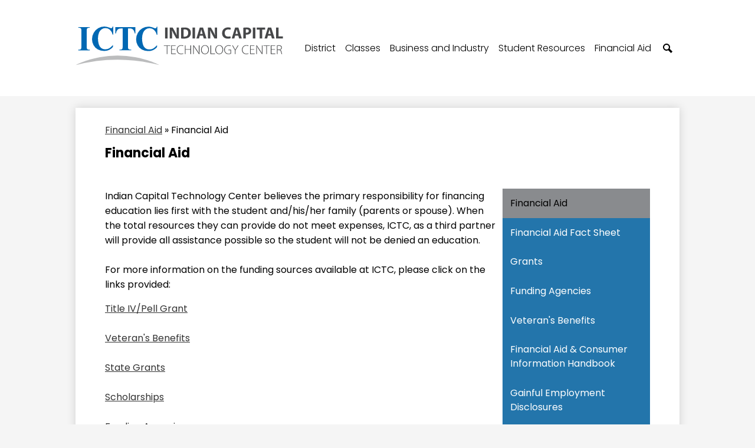

--- FILE ---
content_type: text/html;charset=UTF-8
request_url: https://www.ictech.edu/apps/pages/financial-aid
body_size: 13399
content:



































    
<!DOCTYPE html>
<!-- Powered by Edlio -->
    
        <html lang="en" class="edlio desktop">
    
    <!-- prod-cms-tomcat-v2025122203-012 -->
<head>
<script>
edlioCorpDataLayer = [{
"CustomerType": "Single Site",
"AccountExternalId": "0010b00002HIwtKAAT",
"WebsiteName": "Indian Capital Technology Center",
"WebsiteId": "INDCTC",
"DistrictExternalId": "",
"DistrictName": "",
"DistrictWebsiteId": ""
}];
</script>
<script>(function(w,d,s,l,i){w[l]=w[l]||[];w[l].push({'gtm.start':
new Date().getTime(),event:'gtm.js'});var f=d.getElementsByTagName(s)[0],
j=d.createElement(s),dl=l!='dataLayer'?'&l='+l:'';j.async=true;j.src=
'https://www.googletagmanager.com/gtm.js?id='+i+dl+ '&gtm_auth=53ANkNZTATx5fKdCYoahug&gtm_preview=env-1&gtm_cookies_win=x';f.parentNode.insertBefore(j,f);
})(window,document,'script','edlioCorpDataLayer','GTM-KFWJKNQ');</script>


<title>Financial Aid - Financial Aid - Indian Capital Technology Center</title>
<meta http-equiv="Content-Type" content="text/html; charset=UTF-8">
<meta name="description" content="Indian Capital Technology Center is located in Muskogee, OK.">
<meta property="og:title" content="Financial Aid"/>
<meta property="og:description" content="Indian Capital Technology Center is located in Muskogee, OK."/>
<meta property="og:image" content="http://www.ictech.edu/pics/INDCTC_LOGO.gif"/>
<meta property="og:image:width" content="250"/>
<meta property="og:image:height" content="250"/>
<meta name="generator" content="Edlio CMS">
<meta name="referrer" content="always">
<meta name="viewport" content="width=device-width, initial-scale=1.0"/>
<link rel="apple-touch-icon" sizes="180x180" href="/apple-touch-icon.png">
<link rel="icon" type="image/png" href="/favicon-32x32.png" sizes="32x32">
<link rel="icon" href="/favicon.ico" type="image/x-icon">
<!--[if lt IE 9]><script src="/apps/js/common/html5shiv-pack-1766429193406.js"></script><![endif]-->
<link rel="stylesheet" href="/apps/shared/main-pack-1766429193406.css" type="text/css">
<link rel="stylesheet" href="/shared/main.css" type="text/css">
<link rel="stylesheet" href="/apps/webapps/global/public/css/site-pack-1766429193406.css" type="text/css">
<link rel="stylesheet" href="/apps/webapps/global/public/css/temp-pack-1766429193406.css" type="text/css">
<link rel="stylesheet" href="/apps/shared/web_apps-pack-1766429193406.css" type="text/css">
<script src="/apps/js/common/common-pack-1766429193406.js" type="text/javascript" charset="utf-8"></script>

<link href="/apps/js/common/fileicons-pack-1766429193406.css" type="text/css" rel="stylesheet">
<link href="/apps/js/components/magnific-popup-pack-1766429193406.css" type="text/css" rel="stylesheet">
<link href="/apps/js/pages/public_pages-pack-1766429193406.css" type="text/css" rel="stylesheet">
<link href="/apps/js/pages/jquery.slideshow-pack-1766429193406.css" type="text/css" rel="stylesheet">
<link href="/apps/js/pages/folder_links-pack-1766429193406.css" type="text/css" rel="stylesheet">
<script type="text/javascript" charset="utf-8" src="/apps/js/jquery/3.7.1/jquery-pack-1766429193406.js"></script>
<script type="text/javascript" charset="utf-8">
					var jq37 = jQuery.noConflict();
				</script>
<script src="/apps/js/common/microevent-pack-1766429193406.js" charset="utf-8"></script>
<script src="/apps/js/pages/jquery.slideshow-pack-1766429193406.js" charset="utf-8"></script>
<script src="/apps/js/components/magnific-popup-pack-1766429193406.js" charset="utf-8"></script>
<script src="/apps/js/components/spin-pack-1766429193406.js" charset="utf-8"></script>
<script src="/apps/js/components/image-lightbox-pack-1766429193406.js" charset="utf-8"></script>
<script src="/apps/js/pages/public_pages-pack-1766429193406.js" charset="utf-8"></script>
<script src="/apps/js/pages/submenu-pack-1766429193406.js" charset="utf-8"></script>
<script async src="https://www.googletagmanager.com/gtag/js?id=G-7597JVF402"></script>
<script>
                   window.dataLayer = window.dataLayer || [];
                   function gtag(){dataLayer.push(arguments);}
                   gtag('js', new Date());
                   gtag('config', 'G-7597JVF402');
                </script>
<script type="application/ld+json">
                    {
                        "@context": "http://schema.org",
                        "@type": "BreadcrumbList",
                        "itemListElement": [
                            
                            
                                {
                                    "@type": "ListItem",
                                    "position": 1,
                                    "item": {
                                        "@id": "http://www.ictech.edu/apps/pages/index.jsp?uREC_ID=2177976&type=d",
                                        "name": "Financial Aid"
                                    }
                                },
                                
                                {
                                    "@type": "ListItem",
                                    "position": 2,
                                    "item": {
                                        "@id": "http://www.ictech.edu/apps/pages/index.jsp?uREC_ID=2177976&type=d&pREC_ID=",
                                        "name": "Financial Aid"
                                    }
                                }
                            
                        ]
                    }
                </script>
<script src="https://cdn01.basis.net/assets/up.js?um=1"></script>
<script type="text/javascript">
cntrUpTag.track('cntrData', '6f816c97e41d46c4');
</script>
<script src="/apps/js/common/list-pack.js"></script>
<script type="text/javascript">
                window.edlio = window.edlio || {};
                window.edlio.isEdgeToEdge = false;
            </script>

<script type="text/javascript">
                document.addEventListener("DOMContentLoaded", function() {
                    const translateElement = document.getElementById("google_translate_element");
                    const mutationObserverCallback = function (mutationsList, observer) {
                        for (const mutation of mutationsList) {
                            if (mutation.type === 'childList') {
                                mutation.addedNodes.forEach(function (node) {
                                    if (node.nodeType === 1 && node.id === 'goog-gt-tt') {
                                        const form_element = document.getElementById("goog-gt-votingForm");
                                        if (form_element) {
                                            form_element.remove();
                                            observer.disconnect();
                                        }
                                    }
                                })
                            }
                        }
                    }

                    if (translateElement) {
                        const observer = new MutationObserver(mutationObserverCallback);
                        observer.observe(document.body, { childList: true, subtree: true });
                    }
                });
            </script>


</head>


    
	
		
		
			



<body > 
	
<header id="header_main" class="site-header2a site-header " aria-label="Main Site Header">
	<div class="header-main-inner">

<a class="skip-to-content-link" href="#content_main">Skip to main content</a>
		<div class="school-name header-title">
			<a href="/" class="school-logo">
				<div class="school-name-inner hidden">
					Indian Capital Technology Center
				</div>
			</a>
		</div>

		<nav id="sitenav_main" class="sitenav sitenav-main nav-group column" aria-label="Main Site Navigation">
			<button id="sitenav_main_mobile_toggle" class="nav-mobile-toggle accessible-megamenu-toggle animated"><span class="nav-mobile-toggle-inner">Main Menu Toggle</span></button>
			<ul class="nav-menu">
				
					<li class="nav-item">
						<a href="javascript:;" ><span class="nav-item-inner">District</span></a>
						
							<div class="sub-nav">
								<ul class="sub-nav-group">
									
										
											<li class="sub-nav-item"><a href="/apps/pages/index.jsp?uREC_ID=2178540&type=d" >About Us</a></li>
										
									
										
											<li class="sub-nav-item"><a href="/apps/pages/index.jsp?uREC_ID=2168047&type=d&pREC_ID=2176349" >Contact Us</a></li>
										
									
										
											<li class="sub-nav-item"><a href="/apps/pages/index.jsp?uREC_ID=2166479&type=d&pREC_ID=2176351" >District Strategic Plan</a></li>
										
									
										
											<li class="sub-nav-item"><a href="/apps/pages/index.jsp?uREC_ID=2178547&type=d&pREC_ID=2182698" >ICTC Foundation </a></li>
										
									
										
											<li class="sub-nav-item"><a href="/apps/pages/index.jsp?uREC_ID=2178543&type=d" >Board of Education</a></li>
										
									
										
											<li class="sub-nav-item"><a href="/apps/staff/" >Staff Directory</a></li>
										
									
										
											<li class="sub-nav-item"><a href="/apps/pages/index.jsp?uREC_ID=2177976&type=d&pREC_ID=2182600" >CARES Act</a></li>
										
									
										
											<li class="sub-nav-item"><a href="/apps/pages/index.jsp?uREC_ID=2177976&type=d&pREC_ID=2182603" >CARES HEERF Quarterly Reporting</a></li>
										
									
										
											<li class="sub-nav-item"><a href="/apps/pages/index.jsp?uREC_ID=2178540&type=d&pREC_ID=2176817" >ICTC Annual Report</a></li>
										
									
										
											<li class="sub-nav-item"><a href="/apps/pages/index.jsp?uREC_ID=4265521&type=d" >Campus Safety & Security</a></li>
										
									
										
											<li class="sub-nav-item"><a href="/apps/pages/index.jsp?uREC_ID=2651378&type=d" >Freedom of Expression Annual Report</a></li>
										
									
								</ul>
							</div>
						
					</li>
				
					<li class="nav-item">
						<a href="javascript:;" ><span class="nav-item-inner">Classes</span></a>
						
							<div class="sub-nav">
								<ul class="sub-nav-group">
									
										
											<li class="sub-nav-item"><a href="/apps/pages/index.jsp?uREC_ID=2176302&type=d&pREC_ID=2181079" >Full-Time Programs</a></li>
										
									
										
											<li class="sub-nav-item"><a href="/apps/pages/index.jsp?uREC_ID=2178519&type=d&pREC_ID=2182630" >Short-Term Courses for Adults</a></li>
										
									
										
											<li class="sub-nav-item"><a href="/apps/pages/index.jsp?uREC_ID=2178520&type=d" >Online Courses</a></li>
										
									
										
											<li class="sub-nav-item"><a href="/apps/pages/index.jsp?uREC_ID=4421377&type=d&pREC_ID=2655674" >ICTC Driving School</a></li>
										
									
								</ul>
							</div>
						
					</li>
				
					<li class="nav-item">
						<a href="javascript:;" ><span class="nav-item-inner">Business and Industry</span></a>
						
							<div class="sub-nav">
								<ul class="sub-nav-group">
									
										
											<li class="sub-nav-item"><a href="/apps/pages/index.jsp?uREC_ID=2178522&type=d&pREC_ID=2333210" >Office & Operations</a></li>
										
									
										
											<li class="sub-nav-item"><a href="/apps/pages/index.jsp?uREC_ID=2178522&type=d&pREC_ID=2182639" >Industrial Maintenance</a></li>
										
									
										
											<li class="sub-nav-item"><a href="/apps/pages/index.jsp?uREC_ID=2178522&type=d&pREC_ID=2182641" >Safety Training</a></li>
										
									
										
											<li class="sub-nav-item"><a href="/apps/pages/index.jsp?uREC_ID=2178522&type=d&pREC_ID=2182642" >OK APEX Accelerators</a></li>
										
									
										
											<li class="sub-nav-item"><a href="/apps/pages/index.jsp?uREC_ID=2178522&type=d&pREC_ID=2182638" >Industrial Training</a></li>
										
									
										
											<li class="sub-nav-item"><a href="/apps/pages/index.jsp?uREC_ID=2178522&type=d&pREC_ID=2182640" >Customized Training</a></li>
										
									
										
											<li class="sub-nav-item"><a href="/apps/pages/index.jsp?uREC_ID=2178522&type=d&pREC_ID=2569696" >Small Business Development Center</a></li>
										
									
										
											<li class="sub-nav-item"><a href="/apps/pages/index.jsp?uREC_ID=2178522&type=d&pREC_ID=2182644" >Training Facilities</a></li>
										
									
										
											<li class="sub-nav-item"><a href="https://youtu.be/wp8oMY01GJQ" >BIS Video</a></li>
										
									
										
											<li class="sub-nav-item"><a href="/apps/pages/index.jsp?uREC_ID=2178522&type=d&pREC_ID=2573696" >Current Training</a></li>
										
									
								</ul>
							</div>
						
					</li>
				
					<li class="nav-item">
						<a href="javascript:;" ><span class="nav-item-inner">Student Resources</span></a>
						
							<div class="sub-nav">
								<ul class="sub-nav-group">
									
										
											<li class="sub-nav-item"><a href="/apps/pages/index.jsp?uREC_ID=2177383&type=d&pREC_ID=2181888" >Enrollment Information</a></li>
										
									
										
											<li class="sub-nav-item"><a href="/apps/pages/index.jsp?uREC_ID=2178535&type=d&pREC_ID=2182651" >Campus Calendars</a></li>
										
									
										
											<li class="sub-nav-item"><a href="/apps/pages/index.jsp?uREC_ID=2178536&type=d&pREC_ID=2182659" >Student Handbooks</a></li>
										
									
										
											<li class="sub-nav-item"><a href="/apps/pages/index.jsp?uREC_ID=2178537&type=d&pREC_ID=2182665" >Bus Schedules</a></li>
										
									
										
											<li class="sub-nav-item"><a href="/apps/pages/index.jsp?uREC_ID=2788930&type=d" >Career Placement Services</a></li>
										
									
										
											<li class="sub-nav-item"><a href="/apps/pages/index.jsp?uREC_ID=2220858&type=d&pREC_ID=2197656" >Student/Alumni Job Board</a></li>
										
									
										
											<li class="sub-nav-item"><a href="/apps/pages/index.jsp?uREC_ID=4392439&type=d" >CareerTech Student Organizations</a></li>
										
									
										
											<li class="sub-nav-item"><a href="/apps/pages/index.jsp?uREC_ID=4392498&type=d" >Remind</a></li>
										
									
										
											<li class="sub-nav-item"><a href="/apps/pages/index.jsp?uREC_ID=2522698&type=d" >Evaluation Center</a></li>
										
									
										
											<li class="sub-nav-item"><a href="/apps/pages/index.jsp?uREC_ID=3481380&type=d" >College Credit for Prior Learning</a></li>
										
									
										
											<li class="sub-nav-item"><a href="/apps/pages/index.jsp?uREC_ID=3438078&type=d" >Supplemental Student Insurance</a></li>
										
									
								</ul>
							</div>
						
					</li>
				
					<li class="nav-item">
						<a href="javascript:;" ><span class="nav-item-inner">Financial Aid</span></a>
						
							<div class="sub-nav">
								<ul class="sub-nav-group">
									
										
											<li class="sub-nav-item"><a href="/apps/pages/index.jsp?uREC_ID=2177976&type=d&pREC_ID=2182392" >Financial Aid Fact Sheet</a></li>
										
									
										
											<li class="sub-nav-item"><a href="/apps/pages/index.jsp?uREC_ID=2177985&type=d&pREC_ID=2182386" >Grants</a></li>
										
									
										
											<li class="sub-nav-item"><a href="/apps/pages/index.jsp?uREC_ID=2177976&type=d&pREC_ID=2182397" >Funding Agencies</a></li>
										
									
										
											<li class="sub-nav-item"><a href="/apps/pages/index.jsp?uREC_ID=2178490&type=d&pREC_ID=2182607" >ICTC Scholarships</a></li>
										
									
										
											<li class="sub-nav-item"><a href="/apps/pages/index.jsp?uREC_ID=2177976&type=d&pREC_ID=2182585" >Veteran's Benefits</a></li>
										
									
										
											<li class="sub-nav-item"><a href="/apps/pages/index.jsp?uREC_ID=2178479&type=d&pREC_ID=2182588" >Financial Aid & Consumer Information Handbook</a></li>
										
									
										
											<li class="sub-nav-item"><a href="/apps/pages/index.jsp?uREC_ID=2178480&type=d" >Campus Crime Statistics Report</a></li>
										
									
										
											<li class="sub-nav-item"><a href="/apps/pages/index.jsp?uREC_ID=4383674&type=d&pREC_ID=2590457" >Net Price Calculator</a></li>
										
									
										
											<li class="sub-nav-item"><a href="/apps/pages/index.jsp?uREC_ID=2177976&type=d&pREC_ID=2643273" >College Navigator</a></li>
										
									
										
											<li class="sub-nav-item"><a href="/apps/pages/index.jsp?uREC_ID=3481380&type=d&pREC_ID=links" >Links</a></li>
										
									
								</ul>
							</div>
						
					</li>
				
				<li class="nav-item icon-only"><a href="/apps/search"><span class="nav-item-inner"><svg xmlns="http://www.w3.org/2000/svg" version="1.1" x="0" y="0" viewBox="0 0 64 64" xml:space="preserve"><path d="M64 54L45.2 35.2C47 31.9 48 28.1 48 24 48 10.7 37.3 0 24 0S0 10.7 0 24s10.7 24 24 24c4.1 0 7.9-1 11.2-2.8L54 64 64 54zM8 24c0-8.8 7.2-16 16-16s16 7.2 16 16 -7.2 16-16 16S8 32.8 8 24z"/></svg><span class="icon-only-text">Search</span></span></a></li>
			</ul>
		</nav>
	</div>

</header>
<main id="content_main" class="site-content" aria-label="Main Site Content" tabindex="-1">


		
	
    

    


<style>
	:root {
		--primary-color: rgb(35,117,171);
		--over-primary-color: rgb(255, 255, 255);
		--secondary-color: rgb(137,139,142);
		--over-secondary-color: rgb(0, 0, 0);
	}
</style>




    
    
    

















    

    








    <span id="breadcrumbs" class="breadcrumb  ">
    
    <a href="/apps/pages/index.jsp?uREC_ID=2177976&type=d" aria-label="Back to Financial Aid">Financial Aid</a>

    
        
        
            <!-- skip last element -->
            
    

    
        &raquo; <span>Financial Aid</span>
    

    </span>





        <h1 class="pageTitle ">Financial Aid</h1>
    


<div class="right-aligned pages-content-wrapper style-overwrite  ">




<script>
	var script = document.createElement('script');
	script.src = "https://cdnjs.cloudflare.com/ajax/libs/tota11y/0.1.6/tota11y.min.js";

	if(getQueryString('tota11y') === 'true') {
		document.head.append(script);
	}	

	function getQueryString (field, url) {
		var href = url ? url : window.location.href;
		var reg = new RegExp( '[?&]' + field + '=([^&#]*)', 'i' );
		var string = reg.exec(href);
		return string ? string[1] : null;
	}
</script>

<div class="pages-left-column-wrapper" 
	style="margin-left: -262px;"
> 
	<div class="pages-left-column pages-column" 
			style="margin-left: 262px"
	>



		<div class="page-block page-block-text  ">
			<!-- Google tag (gtag.js) -->
<div>
<script src="https://www.googletagmanager.com/gtag/js?id=G-7597JVF402"></script>
<script>
  window.dataLayer = window.dataLayer || [];
  function gtag(){dataLayer.push(arguments);}
  gtag('js', new Date());

  gtag('config', 'G-7597JVF402');
</script>
</div>
<div class="placeholder-tinymce-text">
<div>Indian Capital Technology Center believes the primary responsibility for financing education lies first with the student and/his/her family (parents or spouse). When the total resources they can provide do not meet expenses, ICTC, as a third partner will provide all assistance possible so the student will not be denied an education.</div>
<div>&#160;</div>
<div>For more information on the funding sources available at ICTC, please click on the links provided:</div>
</div>
	</div>
		<div class="page-block page-block-text  ">
			<div class="placeholder-tinymce-text">
<div><a href="/apps/pages/index.jsp?uREC_ID=2177985&amp;type=d&amp;pREC_ID=2182388" target="_self">Title IV/Pell Grant</a></div>
<div>&#160;</div>
<div><a href="/apps/pages/index.jsp?uREC_ID=2177976&amp;type=d&amp;pREC_ID=2182585">Veteran's Benefits</a></div>
<div>&#160;</div>
<div><a href="/apps/pages/index.jsp?uREC_ID=2177985&amp;type=d&amp;pREC_ID=2182389">State Grants</a></div>
<div>&#160;</div>
<div><a href="/apps/pages/index.jsp?uREC_ID=2178489&amp;type=d&amp;pREC_ID=2182604">Scholarships</a></div>
<div>&#160;</div>
<div><a href="/apps/pages/index.jsp?uREC_ID=2177976&amp;type=d&amp;pREC_ID=2182397">Funding Agencies</a></div>
</div>
	</div>
		<div class="page-block page-block-text  ">
			<div class="placeholder-tinymce-text"><a href="https://www.ictech.edu/apps/form/form.INDCTC.sz7vA6x.12F?_=1622582222041">Net Price Calculator</a>&#160;- This calculator is intended to provide estimated net price information (defined as estimated cost (price) of attendance - including tuition and required fees, books and supplies, room and board (meals), and other related expenses - minus estimated grant and scholarship aid) to current and prospective students and their families based on what similar students paid in a previous year.</div>
<div class="placeholder-tinymce-text">&#160;</div>
<div class="placeholder-tinymce-text">Financial Aid and Consumer Information Handbook - This handbook provides information about Indian Capital Technology Center for current and prospective students. Some of the information in this guide includes: ICTC's campuses, facilities, financial aid eligibility &amp; policies, information to promote campus security and fire safety and prevent drug and alcohol abuse, and much more.</div>
	</div>
<div class="page-block page-block-files  ">
		<ul class="page-block-file attachment-list-public">
					<li class="file-holder">

								<a class="attachment-type-pdf" id="12,795,139" href="https://4.files.edl.io/870d/05/26/21/164625-11829f79-8f13-4773-b365-cd642f756dae.pdf" target="_blank">2019-20 FA Policy and Consumer Info Handbook</a>
					</li>
			</ul>
</div>

		<div class="page-block page-block-text  ">
			<div class="placeholder-tinymce-text"><a href="/apps/pages/index.jsp?uREC_ID=2177971&amp;type=d&amp;pREC_ID=2182366" target="_self">Gainful Employment (GE) Disclosures</a> - This index is provided to inform current and prospective students of course specific completion rates, placement rates, and other occupational related information.</div>
	</div>
		<div class="page-block page-block-text  ">
			<div class="placeholder-tinymce-text"><strong>Campus Crime Statistics Report</strong></div>
<div class="placeholder-tinymce-text">&#160;</div>
<div class="placeholder-tinymce-text"><a href="/apps/pages/index.jsp?uREC_ID=2178480&amp;type=d&amp;pREC_ID=2182594" target="_self">Muskogee</a><br><a href="/apps/pages/index.jsp?uREC_ID=2178480&amp;type=d&amp;pREC_ID=2182595" target="_self">Sallisaw</a><br><a href="/apps/pages/index.jsp?uREC_ID=2178480&amp;type=d&amp;pREC_ID=2182596" target="_self">Stilwell</a><br><a href="/apps/pages/index.jsp?uREC_ID=2178480&amp;type=d&amp;pREC_ID=2182597" target="_self">Tahlequah</a></div>
<div class="placeholder-tinymce-text">&#160;</div>
<div class="placeholder-tinymce-text"><strong>Reciprocal Agreements</strong></div>
<div class="placeholder-tinymce-text">The purpose of these agreements are to identify the special conditions under which a high school or adult resident of bordering school districts may elect to enroll in technical training in the non-resident district. Currently, ICTC has Reciprocal Agreements with the following neighbor technology centers:</div>
<div class="placeholder-tinymce-text">&#160;</div>
	</div>
<div class="page-block page-block-files  ">
		<ul class="page-block-file attachment-list-public">
					<li class="file-holder">

								<a class="attachment-type-pdf" id="16,066,454" href="https://4.files.edl.io/bd9b/08/18/23/181118-296e5da2-0ef4-4ed4-8042-4f596f98aadc.pdf" target="_blank">Reciprocity Agreement between GCTC and ICTC 2021-22.- 6-10-21pdf</a>
					</li>
					<li class="file-holder">

								<a class="attachment-type-pdf" id="16,066,522" href="https://4.files.edl.io/9a0d/08/18/23/182050-443c2e73-e098-484b-bcd6-328df5c6ba56.pdf" target="_blank">Reciprocity Agreement between KTC and ICTC 2019-2020 - 6-20-19</a>
					</li>
					<li class="file-holder">

								<a class="attachment-type-pdf" id="16,066,468" href="https://4.files.edl.io/6713/08/18/23/181228-8f10fcae-3aef-4584-8dd2-e0c0e8f759ff.pdf" target="_blank">Reciprocity Agreement between NTC and ICTC 2021-22.- 6-10-21pdf</a>
					</li>
					<li class="file-holder">

								<a class="attachment-type-pdf" id="12,795,189" href="https://4.files.edl.io/6867/05/26/21/165214-5924e0d0-57e1-4dff-9bae-837295e54878.pdf" target="_blank">Reciprocity Agreement between TTC and ICTC - 8-6-14</a>
					</li>
					<li class="file-holder">

								<a class="attachment-type-pdf" id="16,066,476" href="https://4.files.edl.io/ed43/08/18/23/181314-ac369bba-1be6-4dbc-8072-8af55e17f351.pdf" target="_blank">Reciprocity Agreement between WWTC and ICTC 2021-22.- 6-10-21pdf</a>
					</li>
			</ul>
</div>

		<div class="page-block page-block-text  ">
			<div class="placeholder-tinymce-text"><strong>Contact Information</strong></div>
<div class="placeholder-tinymce-text">&#160;</div>
<div class="placeholder-tinymce-text">
<div>Brandon Ratliff - Financial Aid Specialist</div>
<div>&#160;</div>
<div>Phone: 918-348-7963</div>
<div>&#160;</div>
<div>Fax: 888-204-9681</div>
<div>&#160;</div>
<div><a href="/cdn-cgi/l/email-protection#cfadbdaea1aba0a1e1bdaebba3a6a9a98fa6acbbaaaca7e1aaabba"><span class="__cf_email__" data-cfemail="d5b7a7b4bbb1babbfba7b4a1b9bcb3b395bcb6a1b0b6bdfbb0b1a0">[email&#160;protected]</span></a></div>
<div>&#160;</div>
<div>
<div>Susan Maxwell - Financial Aid Specialist Assistant</div>
<div>&#160;</div>
<div>Phone: 918-348-7942</div>
<div>&#160;</div>
<div>Fax: 888-204-9681</div>
<div>&#160;</div>
<div><a href="/cdn-cgi/l/email-protection#e5969096848bcb88849d92808989a58c869180868dcb808190"><span class="__cf_email__" data-cfemail="fc8f898f9d92d2919d848b999090bc959f88999f94d2999889">[email&#160;protected]</span></a></div>
<div>&#160;</div>
<div>Rebecca Philpott - Financial Aid Specialist Assistant</div>
<div>Phone:&#160; 918 - 348-7999</div>
<div>Fax:&#160; 888-204-9681</div>
<div><a href="/cdn-cgi/l/email-protection#14667176717777753a647c7d78647b6060547d776071777c3a717061"><span class="__cf_email__" data-cfemail="fe8c9b9c9b9d9d9fd08e9697928e918a8abe979d8a9b9d96d09b9a8b">[email&#160;protected]</span></a></div>
</div>
</div>
	</div>



	</div>
</div>


<div 
	class="pages-right-column pages-column" 
	style="width: 250px;"
	
>




    <div class="page-block page-block-nav page-block-nav-colors ">
        <nav
            class=""
            aria-label="Navigation for Financial Aid section"
            data-type="vertical">
            <ul>

        <li class="current ">
            <div class="title-wrapper">
    <a href="/apps/pages/index.jsp?uREC_ID=2177976&type=d&pREC_ID=2182374" aria-current="Page" >
        <span class="title">Financial Aid</span>
    </a>

            </div>
        </li>

        <li class=" ">
            <div class="title-wrapper">
    <a href="/apps/pages/index.jsp?uREC_ID=2177976&type=d&pREC_ID=2182392"  >
        <span class="title">Financial Aid Fact Sheet</span>
    </a>

            </div>
        </li>

        <li class=" ">
            <div class="title-wrapper">
    <a href="/apps/pages/index.jsp?uREC_ID=2177985&type=d&pREC_ID=2182386"  >
        <span class="title">Grants</span>
    </a>

            </div>
        </li>

        <li class=" ">
            <div class="title-wrapper">
    <a href="/apps/pages/index.jsp?uREC_ID=2177976&type=d&pREC_ID=2182397"  >
        <span class="title">Funding Agencies</span>
    </a>

            </div>
        </li>

        <li class=" ">
            <div class="title-wrapper">
    <a href="/apps/pages/index.jsp?uREC_ID=2177976&type=d&pREC_ID=2182585"  >
        <span class="title">Veteran's Benefits</span>
    </a>

            </div>
        </li>

        <li class=" ">
            <div class="title-wrapper">
    <a href="/apps/pages/index.jsp?uREC_ID=2178479&type=d&pREC_ID=2182588"  >
        <span class="title">Financial Aid &amp; Consumer Information Handbook</span>
    </a>

            </div>
        </li>

        <li class=" ">
            <div class="title-wrapper">
    <a href="/apps/pages/index.jsp?uREC_ID=2177543&type=d&pREC_ID=2182002"  >
        <span class="title">Gainful Employment Disclosures</span>
    </a>

            </div>
        </li>

        <li class=" ">
            <div class="title-wrapper">
    <a href="/apps/pages/index.jsp?uREC_ID=2178480&type=d&pREC_ID=2182593"  >
        <span class="title">Campus Crime Statistics Report</span>
    </a>

            </div>
        </li>

        <li class=" ">
            <div class="title-wrapper">
    <a href="https://www.ictech.edu/apps/form/form.INDCTC.sz7vA6x.12F?_=1622582222041"  >
        <span class="title">Net Price Calculator</span>
    </a>

            </div>
        </li>

        <li class=" ">
            <div class="title-wrapper">
    <a href="/apps/pages/index.jsp?uREC_ID=2177976&type=d&pREC_ID=2643273"  >
        <span class="title">College Navigator</span>
    </a>

            </div>
        </li>

        <li class=" ">
            <div class="title-wrapper">
    <a href="/apps/pages/index.jsp?uREC_ID=2177976&type=d&pREC_ID=2182600"  >
        <span class="title">CARES Act Student Distribution</span>
    </a>

            </div>
        </li>

        <li class=" ">
            <div class="title-wrapper">
    <a href="/apps/pages/index.jsp?uREC_ID=2177976&type=d&pREC_ID=2182603"  >
        <span class="title">CARES HEERF Quarterly Reporting</span>
    </a>

            </div>
        </li>
            </ul>
        </nav>
    </div>


</div>
	</div>








	
</main>
<footer class="site-footer modular-footer" id="footer_main" aria-label="Main Site Footer">
<div class="footer-grid">
<div class="footer-row convert-large width-constrain-row padded-row">
<div class="footer-row-inner">
<div class="school-name footer-title school-logo logo-orientation-vertical ">
<div class="school-name-inner hidden">Indian Capital Technology Center</div>
</div>
<div class="footer-address ">
<span class="footer-info-block"><a href="/apps/maps"><div>2403 N 41st Street East, </div>Muskogee, OK 74403</a></span>
<span class="footer-info-block">Phone: <a href="tel:+19186867565">(918) 686-7565 </a></span>
</div>
<div class="footer-column right">
<nav id="social_nav_footer" class="footer-secondary-nav social-nav " aria-labelledby="social_nav_footer_header">
<div class="hidden" id="social_nav_footer_header">Social Media - Footer</div>
<ul class="links-list">
<li class="link-item"><a class="icon-only" href="https://www.facebook.com/ictctech" target="_blank"><svg xmlns="http://www.w3.org/2000/svg" viewBox="0 0 1024 1017.78"><path d="M1024 512C1024 229.23 794.77 0 512 0S0 229.23 0 512c0 255.55 187.23 467.37 432 505.78V660H302V512h130V399.2C432 270.88 508.44 200 625.39 200c56 0 114.61 10 114.61 10v126h-64.56c-63.6 0-83.44 39.47-83.44 80v96h142l-22.7 148H592v357.78c244.77-38.41 432-250.23 432-505.78z"/></svg><span class="hidden">Facebook</span></a></li>
<li class="link-item"><a class="icon-only" href="https://twitter.com/ictc_tech" target="_blank"><svg xmlns="http://www.w3.org/2000/svg" version="1.1" x="0" y="0" viewBox="0 0 19 15.4" xml:space="preserve"><path d="M19 1.8c-0.7 0.3-1.4 0.5-2.2 0.6 0.8-0.5 1.4-1.2 1.7-2.1C17.8 0.7 16.9 1 16 1.2 15.3 0.5 14.3 0 13.2 0c-2.1 0-3.9 1.7-3.9 3.9 0 0.3 0 0.6 0.1 0.9 -3.2-0.2-6.1-1.7-8-4C1.1 1.3 0.9 1.9 0.9 2.7c0 1.3 0.7 2.5 1.7 3.2C2 5.9 1.4 5.7 0.9 5.4c0 0 0 0 0 0 0 1.9 1.3 3.4 3.1 3.8C3.7 9.3 3.3 9.4 3 9.4c-0.3 0-0.5 0-0.7-0.1C2.7 10.9 4.2 12 5.9 12c-1.3 1-3 1.7-4.8 1.7 -0.3 0-0.6 0-0.9-0.1 1.7 1.1 3.8 1.7 5.9 1.7 7.1 0 11-5.9 11-11 0-0.2 0-0.3 0-0.5C17.8 3.3 18.5 2.6 19 1.8z"/></svg><span class="hidden">Twitter</span></a></li>
<li class="link-item"><a class="icon-only" href="https://www.youtube.com/c/Ictctech" target="_blank"><svg xmlns="http://www.w3.org/2000/svg" viewBox="0 0 176 124"><path d="M180.32,53.36A22.12,22.12,0,0,0,164.76,37.7C151,34,96,34,96,34s-55,0-68.76,3.7A22.12,22.12,0,0,0,11.68,53.36C8,67.18,8,96,8,96s0,28.82,3.68,42.64A22.12,22.12,0,0,0,27.24,154.3C41,158,96,158,96,158s55,0,68.76-3.7a22.12,22.12,0,0,0,15.56-15.66C184,124.82,184,96,184,96S184,67.18,180.32,53.36ZM78,122.17V69.83L124,96Z" transform="translate(-8 -34)"/></svg><span class="hidden">YouTube</span></a></li>
</ul>
</nav>
<div id="google_translate_element"></div>
<script data-cfasync="false" src="/cdn-cgi/scripts/5c5dd728/cloudflare-static/email-decode.min.js"></script><script type="text/javascript">
							function googleTranslateElementInit() {
								new google.translate.TranslateElement({pageLanguage: 'en', layout: google.translate.TranslateElement.InlineLayout.SIMPLE}, 'google_translate_element');
							}
						</script>
<script type="text/javascript" src="//translate.google.com/translate_a/element.js?cb=googleTranslateElementInit"></script>
<div class="edlios-group">
<a href="http://admin.ictech.edu" class="edlio-login-link"><span class="edlio-logo"><svg xmlns="http://www.w3.org/2000/svg" viewBox="0 0 334.98 366.6"><path d="M334.77 247.52c-.63-4.94-5.66-7.44-10.28-6.85a11.59 11.59 0 00-8 5.43c-23.16 29.34-57.2 46.9-92.85 51.44-43.63 5.57-82.93-7.61-109.26-40.05-6.64-9.83-12.76-21-16.33-33.09-.31-2.48.85-3.88 3.5-4.21 40.32-5.15 142.69-29.55 181.19-48.92 24.25-10 30.9-31.58 28.61-49.51C307.5 92 285.64 67 252.41 54.71l15.81-27.57a10 10 0 00-12.12-13L153.99 43.36l-1.53-35.95A6.94 6.94 0 00140.64 2s-71.27 57.93-90.6 91.53L17.28 72.12A9.67 9.67 0 003.19 81.9s-9.76 66.22 4.85 146.51c13.48 74.06 70.35 110.76 70.35 110.76 29.25 21.26 68.12 31.35 112.25 26.03 65.45-8.37 125.8-51.26 144.15-112.64a14.41 14.41 0 00-.02-5.04zm-248.06-53.7c-.79-6.18-1.47-16.77-.94-23.12 2.52-29 16.31-54.89 42-67.64l13.4-5.12a87 87 0 0112.25-2.47c46.28-5.92 76 31.74 78.72 53.37 1.35 10.5-109.91 44.2-139.66 48-3.32.44-5.46-.55-5.77-3.02z"/></svg>
<span class="hidden">Edlio</span></span> Login</a>
<a href="http://www.edlio.com" target="_blank" class="powered-by-edlio-logo edlio-logo-horiz"><svg xmlns="http://www.w3.org/2000/svg" viewBox="0 0 3857.05 489.14"><path d="M3789.08 332.42c0 54.66 36.78 119.82 91.43 119.82 42 0 59.91-34.69 59.91-72.52 0-55.7-34.69-124-91.44-124-41-1-59.9 36.79-59.9 76.72m215.44 6.31c0 73.57-51.49 152.39-152.39 152.39-87.23 0-126.11-57.8-126.11-121.91 0-73.57 53.6-153.44 152.39-153.44 86.18 0 126.11 59.9 126.11 123M3611.46 98.06c-7.35 0-14.71 3.15-21 11.56-2.1 3.15-3.15 6.31-4.2 10.51-1 9.46 2.1 16.81 8.41 23.12a21.18 21.18 0 0018.92 6.31 22 22 0 0016.81-8.41c6.31-7.36 8.41-15.77 6.31-24.17 0-2.11-1.05-3.16-2.11-5.26-5.25-9.46-13.66-13.66-23.12-13.66m4.21-39.94c1-1 3.15 0 3.15 1.05 0 3.16 0 7.36-1.05 10.51v1h12.61c2.1 0 5.26 0 7.36-1a23.65 23.65 0 007.35-1.05c2.11 0 3.16 2.1 2.11 3.15-1 3.16-3.16 6.31-6.31 10.51 1.05 1.06 3.15 2.11 4.2 4.21l3.16 3.15c0 1 13.66 13.66 13.66 28.38a69.41 69.41 0 01-1 14.71 76.55 76.55 0 01-4.21 14.71c-3.15 5.26-6.3 10.51-11.56 14.72a24.79 24.79 0 01-9.45 6.3 8 8 0 01-4.21 2.11c-2.1 1-5.25 2.1-7.36 3.15s-5.25 1.05-7.35 1.05h-12.61a19.79 19.79 0 01-8.41-2.1c-2.1-1.05-4.21-1.05-6.31-2.1-16.81-8.41-29.42-25.23-29.42-45.2v-9.45c1.05-11.57 1.05-22.07 2.1-33.64 0-3.15 3.15-4.2 5.25-2.1s5.26 4.21 7.36 7.36l3.15-3.15c1.05-1.05 2.1-2.11 3.15-2.11 2.11-1.05 3.16-2.1 5.26-3.15 2.1-2.1 5.25-3.15 7.36-5.25 2.1-1 3.15-2.11 5.25-3.16 3.15-3.15 12.61-9.45 16.82-12.61m-35.74 350c-1 31.53-5.25 52.55-36.78 58.86a9.21 9.21 0 00-7.36 9.46c0 5.25 4.21 8.4 7.36 8.4h135.58c4.2 0 8.4-3.15 8.4-9.45 0-5.26-3.15-8.41-7.35-8.41-28.38-5.26-30.48-27.33-30.48-50.45l6.3-194.43c-4.2-5.25-11.56-7.35-18.91-7.35-9.46 0-15.77 5.25-24.18 9.46-16.81 10.5-42 22.07-63.05 25.22-8.41 1-11.56 6.3-11.56 11.56 0 3.15 2.1 7.36 4.2 8.41 27.32 0 39.94 8.4 39.94 29.42zm-117.7 9.46c0 23.12 3.15 45.19 30.47 49.4 4.21 1.05 7.36 4.2 7.36 8.41 0 6.3-4.2 9.46-9.46 9.46h-134.59c-4.21 0-7.36-3.16-8.41-8.41A9.2 9.2 0 013355 467c30.48-7.36 35.73-32.58 35.73-58.86l7.36-233.31c0-21-13.67-29.43-39.94-29.43a13.31 13.31 0 01-4.2-9.46c0-5.25 3.15-9.45 11.56-10.51 21-4.2 46.24-14.71 62-25.22 8.41-5.25 14.72-9.46 25.23-9.46 6.3 0 13.66 3.16 18.92 7.36zm-399.37-75.67c0 54.65 30.48 98.79 74.62 98.79 41 0 64.11-35.73 65.16-87.23l3.15-67.26c0-4.2-1.05-6.3-3.15-8.41-14.72-17.86-38.89-27.32-62-27.32-49.4 0-77.77 36.78-77.77 91.43m134.52-114.55a57.76 57.76 0 019.46 7.35l2.1 2.11c1 0 1-1 1-2.11a119.19 119.19 0 01-1-14.71l2.1-44.14c0-24.17-18.91-29.43-41-29.43q-3.17-3.15-3.16-9.46c0-5.25 3.16-9.45 10.51-10.5 21-4.21 47.3-14.72 64.11-25.23 7.36-5.25 14.72-9.46 24.18-9.46 6.3 0 13.66 3.16 18.91 7.36l-10.57 305.8c0 27.33 6.31 45.19 26.28 49.4 7.35 1.05 10.51 0 13.66 1.05s4.2 2.1 4.2 5.25-2.1 5.26-4.2 7.36c-13.66 11.56-36.78 22.07-61 22.07-31.53 0-50.44-22.07-50.44-53.6 0-4.2 0-8.41 1.05-11.56 0-1.05 0-2.1-1.05-2.1a1 1 0 00-1 1.05c-18.92 39.94-55.71 68.31-96.69 68.31-72.52 0-108.25-58.85-108.25-120.86 0-86.18 62-154.49 148.18-154.49 18.92-1 36.79 2.1 52.55 10.51m-435.1 93.53c0 5.26 0 14.72 1 20 0 2.1 2.1 3.16 5.26 3.16 24.17-3.16 114.55-32.58 113.5-42-2.1-18.92-27.32-51.5-65.16-46.25-34.68 4.21-52.55 32.58-54.65 65.16m183.92-42c2.1 15.76-3.15 34.68-22.07 43.09-31.49 16.71-114.51 37.73-147.09 42.98-2.11 0-3.16 1.06-3.16 3.16 3.16 10.51 8.41 20 13.66 28.37 22.08 28.38 54.66 39.94 89.34 34.69 29.42-4.21 56.75-18.92 74.62-45.2 1.05-2.1 4.2-4.2 6.3-4.2 4.21 0 8.41 2.1 8.41 6.31v4.2c-13.66 53.6-63.06 90.38-115.61 97.74-72.51 9.46-128.22-35.73-137.67-105.1-10.51-79.87 41-159.74 125.06-171.3 58.86-7.36 101.94 23.12 108.25 65.16" transform="translate(-147.48 -57.69)"/><path d="M338.75 204.21c20 16.81 29.43 42 29.43 75.67s-10.51 58.85-30.48 74.62-50.45 24.17-92.49 24.17h-50.44v83h-47.29V180h96.68c44.14 0 74.62 7.39 94.59 24.21zm-33.63 116.65c9.46-10.51 14.71-25.22 14.71-44.14 0-20-6.3-33.63-17.86-41q-18.92-12.62-56.76-12.62h-48.34v112.48h54.65c26.27 0 44.14-5.26 53.6-14.72zM596.24 432.27c-21 21-48.35 31.53-80.93 31.53s-58.85-10.51-80.92-31.53c-21-21-32.58-47.3-32.58-78.83s10.51-56.75 32.58-78.82c21-21 48.34-31.53 80.92-31.53s58.86 10.51 80.93 31.53c21 21 32.58 47.3 32.58 78.82s-10.51 57.81-32.58 78.83zM467 404.94a67.48 67.48 0 0048.34 20c20 0 35.74-6.31 48.35-20q18.89-18.94 18.89-50.44t-18.92-50.45a67.48 67.48 0 00-48.35-20c-20 0-35.73 6.31-48.34 20Q448.06 323 448.05 354.5q0 29.94 18.95 50.44zM779.11 461.69h-51.5L653 247.3h46.24l53.6 161.85 53.6-161.85h46.24l53.6 161.85 53.6-161.85h46.25L931.5 461.69H880l-50.45-147.13zM1247.84 373.41h-168.16c1 15.77 8.41 28.38 21 37.84 13.66 9.46 28.38 14.71 45.19 14.71 27.33 0 47.3-8.41 61-25.22l26.27 28.37c-23.12 24.18-53.6 35.74-90.38 35.74-30.48 0-55.7-10.51-76.72-30.48s-31.53-47.29-31.53-80.93 10.51-60.95 32.58-79.87c21-20 47.29-29.43 75.67-29.43 29.43 0 53.6 8.41 74.62 26.28 20 17.86 30.48 42 30.48 72.51zm-168.16-34.68h123c0-17.87-5.26-31.53-16.82-41s-25.22-14.71-42-14.71a72 72 0 00-44.14 14.71c-12.72 9.47-20.04 23.13-20.04 41zM1411.79 289.34q-33.11 0-50.45 22.07c-11.56 14.71-16.81 33.63-16.81 58.85v91.43h-45.2V247.3h45.2v43.09a87.77 87.77 0 0129.47-32.58 79.18 79.18 0 0139.94-13.67v45.2zM1660.87 373.41h-168.16c1 15.77 8.41 28.38 21 37.84 13.67 9.46 28.38 14.71 45.19 14.71 27.33 0 47.3-8.41 61-25.22l26.27 28.37c-23.12 24.18-53.59 35.74-90.38 35.74-30.48 0-55.7-10.51-76.72-30.48s-31.53-47.29-31.53-80.93 10.51-60.95 32.58-79.87c21-20 47.3-29.43 75.67-29.43 29.43 0 53.6 8.41 74.62 26.28 20 17.86 30.48 42 30.48 72.51zm-168.16-34.68h123c0-17.87-5.26-31.53-16.82-41s-25.22-14.71-42-14.71a72 72 0 00-44.14 14.71c-12.68 9.47-20.04 23.13-20.04 41zM1729.18 434.37c-20-20-30.48-47.29-30.48-80.93s10.51-59.9 31.53-79.87 45.19-29.43 73.57-29.43 51.5 12.62 69.36 36.79V162.17h45.2v299.52h-45.2v-32.58c-16.81 23.13-41 35.74-72.51 35.74-27.33 0-51.5-10.51-71.47-30.48zm14.71-78.82c0 21 6.31 36.78 20 50.44 13.67 12.61 28.38 18.92 46.25 18.92s32.58-6.31 45.19-20 18.91-29.43 18.91-50.44c0-20-6.3-37.84-18.91-51.5s-27.33-21-45.19-21-33.64 7.36-46.25 21-20 31.56-20 52.58zM2212.63 244.14c28.37 0 53.6 9.46 73.56 29.43s30.48 46.24 30.48 79.87-10.51 59.91-30.48 80.93-44.14 31.53-70.41 31.53-51.5-11.56-72.52-35.74v32.58h-45.19V162.17h45.19v121.91c17.87-26.27 40.99-39.94 69.37-39.94zm-70.42 110.36q0 29.94 18.92 50.44c12.61 12.61 27.32 20 45.19 20s33.68-6.34 46.24-18.94c13.67-12.61 20-29.42 20-50.44s-6.31-37.84-18.92-51.5-28.37-20-46.24-20-33.63 6.31-45.19 20-20 30.47-20 50.44zM2397.6 546.82c-20 0-37.84-7.35-53.6-21l21-36.82c9.45 8.41 18.91 13.66 29.42 13.66s17.87-3.15 24.18-10.51 9.45-14.71 9.45-24.17c0-4.2-28.37-76.72-86.18-220.7h48.35l64.11 157.64 64.11-157.64h48.34l-104 254.33c-6.31 13.66-14.72 25.22-26.28 32.58a63.75 63.75 0 01-38.9 12.63z" transform="translate(-147.48 -57.69)"/></svg>
<span class="hidden">Powered by Edlio</span></a>
</div>
</div>
</div>
</div>
<div id="footer_text_row">
<section class="content-container accordion-container " id="accordion_container" aria-labelledby="accordion_header">
<h2 class="hidden" id="accordion_header">Accordion Panel</h2>
<div class="accordion-item">
<h2 class="accordion-label">Non-Discrimination Policy</h2>
<div class="accordion-content">
<div class="accordion-content-inner">Indian Capital technology Center is an equal opportunity institution in accordance with civil rights legislation and does not discriminate on the basis of race, color, religion, national origin, sex/gender, age, disability, marital, or veteran status in its programs and activities. This policy is followed in the operation of ICTC’s full-time, short-term, and customized education programs and activities, recruitment, admissions, employment practices, and other educational services. Inquiries or concerns regarding this policy should be addressed to District Compliance Officer Brent Ryan, <a href="/cdn-cgi/l/email-protection" class="__cf_email__" data-cfemail="3d5f4f585349134f445c537d545e49585e5513585948">[email&#160;protected]</a> or <a href="tel:918-348-7915">918-348-7915</a>; 2403 N. 41st Street East, Muskogee, OK 74403. Additionally each campus has a contact where complaints can be reported.</div>
</div>
</div>
<script data-cfasync="false" src="/cdn-cgi/scripts/5c5dd728/cloudflare-static/email-decode.min.js"></script><script>
						document.addEventListener('DOMContentLoaded', function() {
							$("#accordion_container").accordion({
								header: ".accordion-label",
								icons: false,
								collapsible: true,
								active: false
							});
						});
					</script>
</section>
</div>
</div>
</footer>
<nav id="mobile_nav" aria-label="Mobile Footer Navigation">
<a href="/apps/events/"><svg xmlns="http://www.w3.org/2000/svg" version="1.1" x="0" y="0" viewBox="0 0 62.6 60.3" enable-background="new 0 0 62.6 60.3" xml:space="preserve"><path d="M43.5 30.5c1 0 1.9 0.2 2.6 0.5 0.8 0.3 1.5 0.8 2.3 1.4l3.2-4.9c-1.2-0.9-2.4-1.6-3.7-2 -1.3-0.5-2.8-0.7-4.5-0.7 -1.9 0-3.6 0.3-5 1 -1.4 0.7-2.6 1.7-3.6 2.9 -1 1.2-1.7 2.6-2.1 4.3 -0.5 1.7-0.7 3.4-0.7 5.4v0.1c0 2.3 0.3 4.2 0.8 5.7 0.6 1.5 1.3 2.7 2.2 3.6 0.9 0.9 1.9 1.6 3.1 2.1 1.2 0.5 2.7 0.7 4.4 0.7 1.3 0 2.6-0.2 3.8-0.6 1.2-0.4 2.2-1 3.1-1.8 0.9-0.8 1.6-1.7 2.1-2.8 0.5-1.1 0.8-2.3 0.8-3.7v-0.1c0-1.2-0.2-2.3-0.7-3.3 -0.4-1-1-1.8-1.8-2.4 -0.7-0.6-1.6-1.1-2.6-1.5 -1-0.3-2-0.5-3.1-0.5 -1.2 0-2.3 0.2-3.1 0.6 -0.8 0.4-1.6 0.8-2.2 1.3 0.2-1.5 0.6-2.8 1.4-3.8C41 31 42.1 30.5 43.5 30.5zM39.7 39.7c0.6-0.6 1.4-0.9 2.5-0.9 1.1 0 1.9 0.3 2.6 0.9 0.6 0.6 0.9 1.4 0.9 2.3h0V42c0 0.9-0.3 1.7-0.9 2.3 -0.6 0.6-1.4 0.9-2.5 0.9 -1.1 0-1.9-0.3-2.6-0.9 -0.6-0.6-0.9-1.4-0.9-2.3v-0.1C38.8 41 39.1 40.3 39.7 39.7zM19.8 37.8l-9.2 7.1v5.2h19.5v-5.6H19.9l4.2-3c0.9-0.7 1.7-1.3 2.4-1.9 0.7-0.6 1.3-1.3 1.8-1.9 0.5-0.7 0.9-1.4 1.1-2.2 0.2-0.8 0.4-1.7 0.4-2.7v-0.1c0-1.2-0.2-2.2-0.7-3.2 -0.4-1-1.1-1.8-1.9-2.5 -0.8-0.7-1.8-1.2-2.9-1.6 -1.1-0.4-2.3-0.6-3.7-0.6 -1.2 0-2.3 0.1-3.2 0.4 -1 0.2-1.8 0.6-2.6 1 -0.8 0.4-1.5 1-2.2 1.7 -0.7 0.7-1.4 1.4-2 2.3l4.6 3.9c1-1.1 1.8-1.9 2.6-2.4 0.7-0.5 1.5-0.8 2.3-0.8 0.8 0 1.5 0.2 2 0.7 0.5 0.4 0.8 1.1 0.8 1.8 0 0.8-0.2 1.5-0.7 2.1C21.7 36.1 20.9 36.9 19.8 37.8zM43.8 10.2h0.5c1.5 0 2.7-1.2 2.7-2.7V2.7C47 1.2 45.8 0 44.3 0h-0.5c-1.5 0-2.7 1.2-2.7 2.7v4.9C41.2 9 42.4 10.2 43.8 10.2zM18.6 10.2H19c1.5 0 2.7-1.2 2.7-2.7V2.7C21.7 1.2 20.5 0 19 0h-0.5c-1.5 0-2.7 1.2-2.7 2.7v4.9C15.9 9 17.1 10.2 18.6 10.2zM58.7 19.9h3.9V7.3c0-1.3-1.1-2.4-2.4-2.4H48v2.7c0 2-1.6 3.6-3.6 3.6h-0.5c-2 0-3.6-1.6-3.6-3.6V4.9H22.7v2.7c0 2-1.6 3.6-3.6 3.6h-0.5c-2 0-3.6-1.6-3.6-3.6V4.9H2.8c-1.3 0-2.4 1.1-2.4 2.4v12.6h3.9H58.7zM58.7 21.9v33.5c0 0.8-0.2 1-1 1H5.2c-0.8 0-1-0.2-1-1V21.9H0.3v36c0 1.3 1.1 2.4 2.4 2.4h57.4c1.3 0 2.4-1.1 2.4-2.4v-36H58.7z"/></svg>Calendar</a>
<a href="/apps/staff/"><svg xmlns="http://www.w3.org/2000/svg" version="1.1" x="0" y="0" viewBox="-49 253 512 400" xml:space="preserve"><path d="M78.8 502C18.9 502-17 476.4-17 476.4 50.2 433-28 253 117.1 253c27.2 0 35.4 15.9 35.4 15.9 12.3 0 22.1 2.4 30.1 6.6 -12.4 17.2-18 40.4-17.1 71.7 -2.5 1.8-4.9 4-7.2 6.7 -12.5 15.4-8.9 36.4-7.7 43.3 2 11.4 7.2 41.8 31.5 53.1 5.6 17.3 15.5 32.5 27.5 45.1 -14.1 3.7-30.9 6.6-50.6 6.6v22.6l-1.3 4.2c0 0-0.1 0-0.2 0.1 -1.5 0.6-3.2 1.2-5.1 1.9 -14.5 5.3-42.9 15.9-57.7 44.2L79 524.8V502h-0.1H78.8zM85.4 629.7v-12.8L58.5 589H14.2L63 525c-21.7 4-53 13.7-58.6 16 -16.5 6.9-53.4 27.4-53.4 75.1v13.6c0 12.9 9.4 23.3 21 23.3H91.4C87.7 646 85.4 638.2 85.4 629.7zM407 552.6c-7.7-3-29.5-10.1-47.3-16.8l-32 89.6 -29.4-49.5c4.7-3.3 19.2-15.3 19.2-28.8 0-13.5-15.4-22.1-29.8-22.1s-31.1 8.6-31.1 22.1c0 13.5 14.5 25.5 19.2 28.8l-29.4 49.5 -31.7-89.6c-17.9 6.9-39.6 13.6-47.6 16.8 -17.3 6.9-56 15.9-56 63.6v13.6c0 12.9 9.9 23.3 22 23.3h308c12.2 0 22-10.4 22-23.3v-13.6C463 568.4 424.2 559.5 407 552.6zM397.9 392.9c-4.9 28.7-10.4 36.1-23.9 36.1 -1 0-2.5-0.1-3.8-0.3 -6.4 48.5-57.2 80.3-83.4 80.3 -26.2 0-76.7-31.6-83.3-80 -0.3 0-0.5 0-0.8 0 -13.3-0.1-21.9-7.6-26.8-36.1 -4.2-24.5 5.2-27.4 16.5-27.8 -8-77.5 20.2-96.1 66.5-96.1 0 0-3.1-16 21.2-16 38.6 0 119.9 28.8 99.4 112C391.6 365.2 402.3 367.1 397.9 392.9z"/></svg>Staff Directory</a>
<a href="/apps/classes/"><svg xmlns="http://www.w3.org/2000/svg" version="1.1" x="0" y="0" viewBox="0 0 50.4 52.1" enable-background="new 0 0 50.4 52.1" xml:space="preserve"><path d="M46.9 32.1h-9.4c-0.8 0-0.8 1.3 0 1.3h9.4C47.7 33.3 47.7 32.1 46.9 32.1zM46.9 35.6H38c-0.8 0-0.8 1.3 0 1.3h8.9C47.7 36.9 47.7 35.6 46.9 35.6zM49.2 38.3H37.4c-0.3 0-0.7-0.5-1.1-1.3 -2.1-4.5 0-10 1.1-10 3.9 0 7.8 0 11.8 0 1.7 0 1.7-2.5 0-2.5H23.1c0.7-0.4 1.4-0.9 2-1.5 5.1-5.2 4.6-14.5-1-16.1v0c0 0-0.1 0-0.3-0.1l0 0c-2.2-0.5-3.1-0.1-4.4 0.4 -0.4 0.2-0.8 0.3-1.2 0.4 0.6-2.6 1.7-4.6 3.5-6 0.7-0.4 0-1.5-0.7-1 -1.5 1-2.5 2.4-3.1 4 -0.6-3-2.7-4.1-6.3-4.7 0.2 4.4 2.2 5.7 5.4 7.7 -1.9-0.3-3-2-6.7 0.2C9.9 8.1 9.7 8.3 9.4 8.6c-3 2.7-2.8 8.2-0.7 11.9 0.8 1.3 2.3 3.1 4 4.1H4.4c-1.4 0-2.5 1.1-3.3 2.7 -2.4 5.3-0.6 13.5 3.3 13.5h17.4c0.2 0 0.5 0.4 0.7 0.9 1.6 3.1 0.2 7.9-0.9 7.9H3.8c-1.7 0-1.7 2.5 0 2.5v0h41.7c3.9 0 5-7.3 3.2-11.3h0.4C50.9 40.8 50.9 38.3 49.2 38.3zM10 13.7C8.9 13 11.5 8.4 13.1 10 14.2 10.9 11.5 14.7 10 13.7zM3.3 28.3C4.1 26.7 4.2 27 6.6 27c-1.6 3.3-1.6 11.3 0 11.3H4.4C3.3 38.3 1.3 32.8 3.3 28.3zM10.1 38.4c-0.6 0-0.8 0-1.4-1.3 -2.1-4.5 0-10 1.1-10v0h0.4C8.4 30.2 8.4 35.1 10.1 38.4zM13.2 38.3c-0.3 0-0.7-0.5-1.1-1.3 -2.1-4.5 0-10 1.1-10v0h21c-1.6 3.1-1.6 7.9 0 11.3H13.2zM40.5 49.6H24.7c1.2-2.5 1.2-8.8 0-8.8h15.9c0.2 0 0.5 0.4 0.7 0.9C43 44.9 41.6 49.6 40.5 49.6zM46.4 48.7c-0.6 1.3-0.8 1-2.8 1 1.2-2.6 1.2-8.8 0-8.8h2.1C46.8 41.3 47.9 45.8 46.4 48.7zM46.9 28.3H38c-0.8 0-0.8 1.3 0 1.3h8.9C47.7 29.6 47.7 28.3 46.9 28.3zM19.4 30.8h-3.7c-0.8 0-0.8 1.3 0 1.3h3.7C20.3 32.1 20.3 30.8 19.4 30.8zM19.4 33.1h-3.7c-0.8 0-0.8 1.3 0 1.3h3.7C20.3 34.4 20.3 33.1 19.4 33.1zM39.3 44h-7.2c-0.7 0-1.2 0.6-1.2 1.3 0 0.7 0.6 1.3 1.2 1.3h7.2c0.7 0 1.2-0.6 1.2-1.3C40.5 44.5 40 44 39.3 44zM21.3 41.9H4.5c-0.8 0-0.8 1.3 0 1.3h16.9C22.1 43.1 22.1 41.9 21.3 41.9zM21.3 44.6H5.1c-0.6 0-0.6 1.3 0 1.3h16.2C22.1 45.8 22.1 44.6 21.3 44.6zM4.5 48.4h16.9c0.8 0 0.8-1.3 0-1.3H4.5C3.6 47.1 3.6 48.4 4.5 48.4z"/></svg>Homework</a>
<a href="/apps/maps/"><svg xmlns="http://www.w3.org/2000/svg" version="1.1" x="0" y="0" width="308.7" height="466.6" viewBox="0 0 308.7 466.6" xml:space="preserve"><path d="M154.3 0C69.2 0 0 69.2 0 154.3c0 34.3 21.9 90.2 66.9 170.8 31.8 57.1 63.2 104.6 64.5 106.6l22.9 34.8 22.9-34.8c1.3-2 32.6-49.6 64.5-106.6 45-80.7 66.9-136.6 66.9-170.8C308.7 69.2 239.4 0 154.3 0zM154.3 233.3c-44.2 0-80-35.8-80-80s35.8-80 80-80c44.2 0 80 35.8 80 80S198.5 233.3 154.3 233.3z"/></svg>Directions</a>
</nav>

<script type="text/javascript" charset="utf-8" src="/apps/js/jquery/1.11.0/jquery-pack-1766429193406.js"></script>
<script src="/apps/js/common/jquery-accessibleMegaMenu.2.js"></script>
<script>
		document.addEventListener('DOMContentLoaded', function() {
			$(function() {
				$('#sitenav_main').accessibleMegaMenu({
					openOnMouseover: true
				});
			});
		});
	</script>
<script src="/apps/webapps/common/slick/1.8.0/slick-pack.js"></script>
<script src="/apps/js/jquery-ui/1.12.1/jquery-ui.js"></script>
</body>
</html>


<!-- 93ms -->



--- FILE ---
content_type: text/css
request_url: https://www.ictech.edu/shared/main.css
body_size: 8539
content:
@import url("https://fonts.googleapis.com/css2?family=Poppins:ital,wght@0,300;0,400;0,500;0,700;1,300;1,400;1,500;1,700&display=swap");
body, body .dark, body .light, body table, body .neutral, body .pale {
  font-family: "Poppins", sans-serif;
  font-size: 100%; }

html {
  height: 100%; }
  body {
    display: flex;
    flex-direction: column;
    height: 100%;
    margin: 0; }
  .site-header,
  .site-footer {
    flex: none;
    z-index: 9; }
  .site-content {
    flex: 1 0 auto; }
    .site-content:focus {
      outline: none; }

body {
  min-width: 320px;
  background-color: white;
  color: black; }
  body:not(.index) {
    background-color: whitesmoke; }

.site-header {
  display: flex;
  flex-direction: column;
  align-items: center;
  position: relative;
  z-index: 99; }
  .site-header .header-main-inner {
    box-sizing: border-box;
    margin-left: auto;
    margin-right: auto;
    width: 100%;
    max-width: 1024px;
    display: flex;
    flex-direction: column;
    align-items: center;
    position: relative; }
  .site-header .skip-to-content-link {
    position: absolute;
    width: 1px;
    height: 1px;
    margin: -1px;
    padding: 0;
    border: 0;
    overflow: hidden;
    clip: rect(0 0 0 0); }
    .site-header .skip-to-content-link:focus {
      position: absolute;
      top: 0;
      left: 0;
      width: auto;
      height: auto;
      clip: auto; }
  .site-header .topbar {
    width: 100%; }
    @media screen and (min-width: 1024px) {
      .site-header .topbar {
        order: -1; } }
  .site-header .topbar-inner {
    box-sizing: border-box;
    margin-left: auto;
    margin-right: auto;
    width: 100%;
    max-width: 1024px;
    display: flex;
    justify-content: space-around;
    align-items: center;
    flex-wrap: wrap; }
    .site-header .topbar-inner > * {
      margin-top: 5px;
      margin-bottom: 5px; }
  .site-header .header-secondary-nav .section-title {
    margin-top: 0;
    margin-bottom: 15px;
    font-weight: 400;
    font-size: 1.5rem; }
  .site-header .header-secondary-nav .links-list {
    margin: 0;
    padding: 0;
    list-style: none;
    display: flex;
    justify-content: center;
    align-items: center;
    flex-wrap: wrap; }
  .site-header .header-secondary-nav .link-item {
    padding: 0 8px; }
    .site-header .header-secondary-nav .link-item a {
      text-decoration: none; }
      .site-header .header-secondary-nav .link-item a:hover, .site-header .header-secondary-nav .link-item a:focus {
        text-decoration: underline; }
  .site-header .header-secondary-nav.has-dropdown {
    width: 100%;
    width: auto; }
    .site-header .header-secondary-nav.has-dropdown .nav-mobile-toggle {
      position: absolute;
      top: 0;
      right: 0;
      z-index: 999;
      display: block;
      overflow: hidden;
      font-size: 0;
      border: none;
      background-color: transparent;
      cursor: pointer; }
      .site-header .header-secondary-nav.has-dropdown .nav-mobile-toggle .nav-mobile-toggle-inner {
        position: absolute;
        display: block;
        transition: .25s; }
      .site-header .header-secondary-nav.has-dropdown .nav-mobile-toggle:before, .site-header .header-secondary-nav.has-dropdown .nav-mobile-toggle:after {
        content: "";
        display: block;
        position: absolute;
        transition: .25s; }
      .site-header .header-secondary-nav.has-dropdown .nav-mobile-toggle.animated.open .nav-mobile-toggle-inner {
        transform: scaleX(0); }
      .site-header .header-secondary-nav.has-dropdown .nav-mobile-toggle.animated.open:before {
        transform: rotate(45deg); }
      .site-header .header-secondary-nav.has-dropdown .nav-mobile-toggle.animated.open:after {
        transform: rotate(-45deg); }
    .site-header .header-secondary-nav.has-dropdown .nav-menu {
      position: absolute;
      z-index: 99;
      width: 100%;
      top: 0;
      overflow: hidden;
      max-height: 0;
      transition: max-height 0.8s; }
    .site-header .header-secondary-nav.has-dropdown.open .nav-menu {
      max-height: 2000px; }
    .site-header .header-secondary-nav.has-dropdown .nav-menu,
    .site-header .header-secondary-nav.has-dropdown .sub-nav-group {
      margin: 0;
      padding: 0;
      list-style: none; }
      .site-header .header-secondary-nav.has-dropdown .nav-menu a,
      .site-header .header-secondary-nav.has-dropdown .sub-nav-group a {
        display: flex;
        align-items: center;
        padding: .5em;
        text-decoration: none; }
    .site-header .header-secondary-nav.has-dropdown .sub-nav {
      display: none; }
      .site-header .header-secondary-nav.has-dropdown .sub-nav a {
        padding-left: 1.5em; }
      .site-header .header-secondary-nav.has-dropdown .sub-nav.open {
        display: block; }
      .site-header .header-secondary-nav.has-dropdown .sub-nav .flyout-group {
        margin: 0;
        padding: 0;
        list-style: none; }
        .site-header .header-secondary-nav.has-dropdown .sub-nav .flyout-group a {
          padding-left: 2.5em; }
    @media screen and (max-width: -1px) {
      .site-header .header-secondary-nav.has-dropdown:not(.open) .nav-menu {
        visibility: hidden; } }
    @media screen and (min-width: 0px) {
      .site-header .header-secondary-nav.has-dropdown {
        position: static; }
        .site-header .header-secondary-nav.has-dropdown .nav-mobile-toggle {
          display: none; }
        .site-header .header-secondary-nav.has-dropdown .nav-menu {
          box-sizing: border-box;
          margin-left: auto;
          margin-right: auto;
          width: 100%;
          max-width: 1024px;
          display: flex;
          position: relative;
          max-height: none;
          overflow: visible; }
        .site-header .header-secondary-nav.has-dropdown .sub-nav a {
          padding: .5em; } }
    .site-header .header-secondary-nav.has-dropdown .nav-item {
      position: relative; }
    @media screen and (min-width: 0px) {
      .site-header .header-secondary-nav.has-dropdown {
        position: relative; }
        .site-header .header-secondary-nav.has-dropdown .nav-menu {
          position: relative; }
        .site-header .header-secondary-nav.has-dropdown .sub-nav-group {
          display: flex;
          flex-wrap: wrap;
          width: 12.5em; }
        .site-header .header-secondary-nav.has-dropdown .sub-nav {
          position: absolute; }
          .site-header .header-secondary-nav.has-dropdown .sub-nav a {
            width: 11.5em; }
          .site-header .header-secondary-nav.has-dropdown .sub-nav .flyout-group a {
            width: 10.5em;
            padding-left: 1.5em; } }
  .site-header .school-logo:before {
    content: url("/pics/header_logo_mobile.svg"); }
    @media screen and (min-width: 768px) {
      .site-header .school-logo:before {
        content: url("/pics/header_logo.svg"); } }
  .site-header .header-title a {
    display: inline-flex;
    flex-direction: column;
    justify-content: center;
    align-items: center;
    max-width: 100%;
    text-decoration: none; }
    .site-header .header-title a .school-name-inner {
      max-width: 100%; }
  .site-header .marquee {
    white-space: nowrap;
    overflow: hidden;
    box-sizing: border-box; }
    .site-header .marquee .marquee-inner {
      display: inline-block;
      padding-left: 100%; }
      .site-header .marquee .marquee-inner:hover {
        animation-play-state: paused; }
    .site-header .marquee.marquee-speed-18 .marquee-inner {
      animation: marquee 15s linear infinite; }
    .site-header .marquee.marquee-speed-35 .marquee-inner {
      animation: marquee 30s linear infinite; }
    .site-header .marquee.marquee-speed-7 .marquee-inner {
      animation: marquee 7.5s linear infinite; }
    .site-header .marquee .marquee-content {
      float: left; }

@keyframes marquee {
  0% {
    transform: translate(0, 0); }
  100% {
    transform: translate(-100%, 0); } }
  .site-header .sitenav.hamburger {
    width: 100%; }
    .site-header .sitenav.hamburger .nav-mobile-toggle {
      position: absolute;
      top: 0;
      right: 0;
      z-index: 999;
      display: block;
      overflow: hidden;
      font-size: 0;
      border: none;
      background-color: transparent;
      cursor: pointer; }
      .site-header .sitenav.hamburger .nav-mobile-toggle .nav-mobile-toggle-inner {
        position: absolute;
        display: block;
        transition: .25s; }
      .site-header .sitenav.hamburger .nav-mobile-toggle:before, .site-header .sitenav.hamburger .nav-mobile-toggle:after {
        content: "";
        display: block;
        position: absolute;
        transition: .25s; }
      .site-header .sitenav.hamburger .nav-mobile-toggle.animated.open .nav-mobile-toggle-inner {
        transform: scaleX(0); }
      .site-header .sitenav.hamburger .nav-mobile-toggle.animated.open:before {
        transform: rotate(45deg); }
      .site-header .sitenav.hamburger .nav-mobile-toggle.animated.open:after {
        transform: rotate(-45deg); }
    .site-header .sitenav.hamburger .nav-menu {
      position: absolute;
      z-index: 99;
      width: 100%;
      top: 0;
      overflow: hidden;
      max-height: 0;
      transition: max-height 0.8s; }
    .site-header .sitenav.hamburger.open .nav-menu {
      max-height: 2000px; }
    .site-header .sitenav.hamburger .nav-menu,
    .site-header .sitenav.hamburger .sub-nav-group {
      margin: 0;
      padding: 0;
      list-style: none; }
      .site-header .sitenav.hamburger .nav-menu a,
      .site-header .sitenav.hamburger .sub-nav-group a {
        display: flex;
        align-items: center;
        padding: .5em;
        text-decoration: none; }
    .site-header .sitenav.hamburger .sub-nav {
      display: none; }
      .site-header .sitenav.hamburger .sub-nav a {
        padding-left: 1.5em; }
      .site-header .sitenav.hamburger .sub-nav.open {
        display: block; }
      .site-header .sitenav.hamburger .sub-nav .flyout-group {
        margin: 0;
        padding: 0;
        list-style: none; }
        .site-header .sitenav.hamburger .sub-nav .flyout-group a {
          padding-left: 2.5em; }
  .site-header .sitenav.column {
    width: 100%; }
    .site-header .sitenav.column .nav-mobile-toggle {
      position: absolute;
      top: 0;
      right: 0;
      z-index: 999;
      display: block;
      overflow: hidden;
      font-size: 0;
      border: none;
      background-color: transparent;
      cursor: pointer; }
      .site-header .sitenav.column .nav-mobile-toggle .nav-mobile-toggle-inner {
        position: absolute;
        display: block;
        transition: .25s; }
      .site-header .sitenav.column .nav-mobile-toggle:before, .site-header .sitenav.column .nav-mobile-toggle:after {
        content: "";
        display: block;
        position: absolute;
        transition: .25s; }
      .site-header .sitenav.column .nav-mobile-toggle.animated.open .nav-mobile-toggle-inner {
        transform: scaleX(0); }
      .site-header .sitenav.column .nav-mobile-toggle.animated.open:before {
        transform: rotate(45deg); }
      .site-header .sitenav.column .nav-mobile-toggle.animated.open:after {
        transform: rotate(-45deg); }
    .site-header .sitenav.column .nav-menu {
      position: absolute;
      z-index: 99;
      width: 100%;
      top: 0;
      overflow: hidden;
      max-height: 0;
      transition: max-height 0.8s; }
    .site-header .sitenav.column.open .nav-menu {
      max-height: 2000px; }
    .site-header .sitenav.column .nav-menu,
    .site-header .sitenav.column .sub-nav-group {
      margin: 0;
      padding: 0;
      list-style: none; }
      .site-header .sitenav.column .nav-menu a,
      .site-header .sitenav.column .sub-nav-group a {
        display: flex;
        align-items: center;
        padding: .5em;
        text-decoration: none; }
    .site-header .sitenav.column .sub-nav {
      display: none; }
      .site-header .sitenav.column .sub-nav a {
        padding-left: 1.5em; }
      .site-header .sitenav.column .sub-nav.open {
        display: block; }
      .site-header .sitenav.column .sub-nav .flyout-group {
        margin: 0;
        padding: 0;
        list-style: none; }
        .site-header .sitenav.column .sub-nav .flyout-group a {
          padding-left: 2.5em; }
    @media screen and (max-width: 1023px) {
      .site-header .sitenav.column:not(.open) .nav-menu {
        visibility: hidden; } }
    @media screen and (min-width: 1024px) {
      .site-header .sitenav.column {
        position: static; }
        .site-header .sitenav.column .nav-mobile-toggle {
          display: none; }
        .site-header .sitenav.column .nav-menu {
          box-sizing: border-box;
          margin-left: auto;
          margin-right: auto;
          width: 100%;
          max-width: 1024px;
          display: flex;
          position: relative;
          max-height: none;
          overflow: visible; }
        .site-header .sitenav.column .sub-nav a {
          padding: .5em; } }
    .site-header .sitenav.column .nav-item {
      position: relative; }
    @media screen and (min-width: 1024px) {
      .site-header .sitenav.column {
        position: relative; }
        .site-header .sitenav.column .nav-menu {
          position: relative; }
        .site-header .sitenav.column .sub-nav-group {
          display: flex;
          flex-wrap: wrap;
          width: 12.5em; }
        .site-header .sitenav.column .sub-nav {
          position: absolute; }
          .site-header .sitenav.column .sub-nav a {
            width: 11.5em; }
          .site-header .sitenav.column .sub-nav .flyout-group a {
            width: 10.5em;
            padding-left: 1.5em; } }
  .site-header .sitenav.megamenu {
    width: 100%; }
    .site-header .sitenav.megamenu .nav-mobile-toggle {
      position: absolute;
      top: 0;
      right: 0;
      z-index: 999;
      display: block;
      overflow: hidden;
      font-size: 0;
      border: none;
      background-color: transparent;
      cursor: pointer; }
      .site-header .sitenav.megamenu .nav-mobile-toggle .nav-mobile-toggle-inner {
        position: absolute;
        display: block;
        transition: .25s; }
      .site-header .sitenav.megamenu .nav-mobile-toggle:before, .site-header .sitenav.megamenu .nav-mobile-toggle:after {
        content: "";
        display: block;
        position: absolute;
        transition: .25s; }
      .site-header .sitenav.megamenu .nav-mobile-toggle.animated.open .nav-mobile-toggle-inner {
        transform: scaleX(0); }
      .site-header .sitenav.megamenu .nav-mobile-toggle.animated.open:before {
        transform: rotate(45deg); }
      .site-header .sitenav.megamenu .nav-mobile-toggle.animated.open:after {
        transform: rotate(-45deg); }
    .site-header .sitenav.megamenu .nav-menu {
      position: absolute;
      z-index: 99;
      width: 100%;
      top: 0;
      overflow: hidden;
      max-height: 0;
      transition: max-height 0.8s; }
    .site-header .sitenav.megamenu.open .nav-menu {
      max-height: 2000px; }
    .site-header .sitenav.megamenu .nav-menu,
    .site-header .sitenav.megamenu .sub-nav-group {
      margin: 0;
      padding: 0;
      list-style: none; }
      .site-header .sitenav.megamenu .nav-menu a,
      .site-header .sitenav.megamenu .sub-nav-group a {
        display: flex;
        align-items: center;
        padding: .5em;
        text-decoration: none; }
    .site-header .sitenav.megamenu .sub-nav {
      display: none; }
      .site-header .sitenav.megamenu .sub-nav a {
        padding-left: 1.5em; }
      .site-header .sitenav.megamenu .sub-nav.open {
        display: block; }
      .site-header .sitenav.megamenu .sub-nav .flyout-group {
        margin: 0;
        padding: 0;
        list-style: none; }
        .site-header .sitenav.megamenu .sub-nav .flyout-group a {
          padding-left: 2.5em; }
    @media screen and (max-width: 1023px) {
      .site-header .sitenav.megamenu:not(.open) .nav-menu {
        visibility: hidden; } }
    @media screen and (min-width: 1024px) {
      .site-header .sitenav.megamenu {
        position: static; }
        .site-header .sitenav.megamenu .nav-mobile-toggle {
          display: none; }
        .site-header .sitenav.megamenu .nav-menu {
          box-sizing: border-box;
          margin-left: auto;
          margin-right: auto;
          width: 100%;
          max-width: 1024px;
          display: flex;
          position: relative;
          max-height: none;
          overflow: visible; }
        .site-header .sitenav.megamenu .sub-nav a {
          padding: .5em; } }
    @media screen and (min-width: 1024px) {
      .site-header .sitenav.megamenu .sub-nav {
        position: absolute;
        left: 0; }
        .site-header .sitenav.megamenu .sub-nav.open {
          display: flex;
          align-items: flex-start; }
        .site-header .sitenav.megamenu .sub-nav .sub-nav-group {
          display: flex;
          flex-wrap: wrap;
          flex: none; }
          .site-header .sitenav.megamenu .sub-nav .sub-nav-group > li {
            width: 100%; }
            .site-header .sitenav.megamenu .sub-nav .sub-nav-group > li a {
              margin: 0 1em; }
        .site-header .sitenav.megamenu .sub-nav .mm-extra-content {
          flex: 1; }
        .site-header .sitenav.megamenu .sub-nav .mm-image {
          width: 100%; } }
    @media screen and (min-width: 1024px) {
      .site-header .sitenav.megamenu .sub-nav {
        right: 0; } }
    @media screen and (max-width: 1023px) {
      .site-header .sitenav.megamenu .mm-extra-content {
        display: none; } }
    .site-header .sitenav.megamenu .contact-info {
      flex-direction: column;
      align-items: flex-start;
      margin: 1em; }
      .site-header .sitenav.megamenu .contact-info .header-contact-link {
        display: inline-flex;
        padding: 0; }
    .site-header .sitenav.megamenu .map-container {
      position: relative;
      display: block;
      margin: 1em;
      min-height: 250px; }
      .site-header .sitenav.megamenu .map-container iframe {
        position: absolute;
        top: 0;
        left: 0;
        width: 100%;
        height: 100%; }
    @media screen and (min-width: 1024px) {
      .site-header .sitenav.megamenu .contact-info {
        margin: 0 0 0 1em;
        padding: .5em;
        width: 40% !important; }
      .site-header .sitenav.megamenu .map-container {
        margin: 0; } }
  @media screen and (max-width: 1023px) {
    .site-header .sitenav .icon-only svg {
      display: none; } }
  @media screen and (min-width: 1024px) {
    .site-header .sitenav .icon-only .nav-item-inner {
      display: inline-block;
      overflow: hidden; }
      .site-header .sitenav .icon-only .nav-item-inner svg {
        display: block;
        width: 24px;
        height: 24px;
        padding: 0; } }
  @media screen and (min-width: 1024px) {
    .site-header.fixed-header {
      position: fixed;
      top: 0;
      left: 0;
      width: 100%; } }

.school-logo:before {
  flex: none;
  display: block;
  max-width: 100%;
  line-height: 1; }

.content-pages-banner {
  background-repeat: no-repeat;
  background-position: center center;
  background-size: cover;
  flex: none;
  width: 100%; }
  @media screen and (max-width: 1023px) {
    .content-pages-banner {
      display: none; } }
  .content-pages-banner .caption {
    position: absolute;
    width: 1px;
    height: 1px;
    margin: -1px;
    padding: 0;
    border: 0;
    overflow: hidden;
    clip: rect(0 0 0 0); }

.index-title {
  position: absolute;
  width: 1px;
  height: 1px;
  margin: -1px;
  padding: 0;
  border: 0;
  overflow: hidden;
  clip: rect(0 0 0 0); }

#content_main {
  position: relative;
  z-index: 10;
  padding-top: 25px;
  padding-bottom: 25px;
  padding-left: 5%;
  padding-right: 5%;
  min-height: 400px;
  overflow: visible;
  margin-top: 20px;
  margin-bottom: 20px;
  background-color: white;
  box-shadow: rgba(0, 0, 0, 0.15) 0 0 15px; }
  #content_main .pages-left-column-wrapper {
    overflow: hidden; }
  @media screen and (max-width: 1023px) {
    #content_main table {
      display: block;
      overflow-x: auto; }
    #content_main .bell-schedule {
      display: table; }
    #content_main .pages-column .stack-photo figcaption,
    #content_main .slideshow-wrapper .slide .slide-caption {
      font-size: .85em; }
    #content_main .video-list-top #controls2,
    #content_main .video-list-top #controls3 {
      width: auto; }
    #content_main #more-videos {
      display: none; }
    #content_main #staff_list_public .user-info-wrapper span[id*="staff"] {
      display: block; }
    #content_main #staff_list_public .user-info-wrapper .user-position-public {
      display: block;
      margin-left: 0;
      width: 100%; }
    #content_main #staff_list_public .user-info-wrapper p {
      display: block;
      float: left;
      width: 100%; } }
  @media screen and (max-width: 767px) {
    #content_main .news-list article .column {
      width: 100%; }
    #content_main .show-news .attached-images {
      float: none;
      margin: 0 auto 1em; }
    #content_main .single-video #big-video,
    #content_main .below-start #big-video {
      width: 100% !important; }
    #content_main .video-list .thumb_wrap {
      display: block;
      float: none; }
    #content_main .video-list li .description {
      padding-left: 0; }
    #content_main .video-list li .video-list-date {
      padding-left: 0; }
    #content_main .bell-schedule {
      width: 100%; }
    #content_main .pages-column .stack-photo figcaption,
    #content_main .slideshow-wrapper .slide .slide-caption {
      font-size: .7em; }
    #content_main .video-list-top .controls,
    #content_main .video-list-top #controls2,
    #content_main .video-list-top #controls3 {
      display: none; }
    #content_main #album_thumbnails table img {
      width: 90%;
      height: auto;
      position: relative; }
    #content_main #edlio_search_form {
      max-width: 400px;
      width: auto; }
      #content_main #edlio_search_form input {
        width: 200px; }
    #content_main #contact_form {
      width: 100%; }
      #content_main #contact_form table {
        display: table;
        font-size: 12px;
        width: 280px !important; }
      #content_main #contact_form #f_name {
        width: 200px !important; }
      #content_main #contact_form #f_email {
        width: 200px !important; }
      #content_main #contact_form #f_message {
        width: 200px !important; }
    #content_main #calendar_wrapper .right-column {
      float: none;
      width: 100%; }
      #content_main #calendar_wrapper .right-column #calendar_grid table {
        display: table; }
    #content_main .pages-column .page-block-text,
    #content_main .pages-column .page-block-photos {
      width: 100%; }
    #content_main .pages-left-column-wrapper {
      margin-left: 0 !important;
      float: none; }
      #content_main .pages-left-column-wrapper .pages-left-column {
        margin-left: 0 !important; }
    #content_main .pages-right-column {
      float: none;
      width: 100% !important;
      margin: 0 auto;
      display: flex;
      flex-direction: column; } }
  .index #content_main {
    width: 100%;
    max-width: 100%;
    padding: 0;
    margin: 0; }
  #content_main .pages-content-wrapper {
    overflow: visible; }
  #content_main img.sub {
    border: none; }
  @media screen and (min-width: 1024px) {
    #content_main {
      box-sizing: border-box;
      margin-left: auto;
      margin-right: auto;
      width: 100%;
      max-width: 1024px;
      padding-left: 50px;
      padding-right: 50px; } }
  .index #content_main {
    background-color: transparent;
    box-shadow: none; }
  #content_main .right-column-page-navigation {
    margin-bottom: 1.25em; }
    @media screen and (max-width: 767px) {
      #content_main .right-column-page-navigation {
        margin: 20px auto; } }
    #content_main .right-column-page-navigation ul {
      margin: 0;
      padding: 0;
      list-style: none;
      margin: 0;
      padding: 0; }
    #content_main .right-column-page-navigation a {
      text-decoration: none;
      color: inherit;
      display: block;
      font-weight: 400;
      padding: .8em 6% .8em 10%;
      width: 84%;
      margin: 0;
      line-height: auto; }
      #content_main .right-column-page-navigation a:hover, #content_main .right-column-page-navigation a:focus {
        text-decoration: underline; }
      #content_main .right-column-page-navigation a .inner {
        text-decoration: none; }
        #content_main .right-column-page-navigation a .inner:hover, #content_main .right-column-page-navigation a .inner:focus {
          text-decoration: underline; }

.homepage-row.bg-image,
.footer-row.bg-image {
  background-repeat: no-repeat;
  background-position: center center;
  background-size: cover; }

.homepage-row *[class$="row-inner"],
.footer-row *[class$="row-inner"] {
  position: relative; }

.homepage-row *[class$="-column"],
.footer-row *[class$="-column"] {
  flex: 1;
  max-width: 100%; }

.homepage-row.convert-small *[class$="row-inner"],
.footer-row.convert-small *[class$="row-inner"] {
  display: flex; }

@media screen and (min-width: 768px) {
  .homepage-row.convert-mid *[class$="row-inner"],
  .footer-row.convert-mid *[class$="row-inner"] {
    display: flex; }
    .homepage-row.convert-mid *[class$="row-inner"] .content-container,
    .footer-row.convert-mid *[class$="row-inner"] .content-container {
      width: 100%; } }

@media screen and (min-width: 1024px) {
  .homepage-row.convert-large *[class$="row-inner"],
  .footer-row.convert-large *[class$="row-inner"] {
    display: flex; }
    .homepage-row.convert-large *[class$="row-inner"] .content-container,
    .footer-row.convert-large *[class$="row-inner"] .content-container {
      width: 100%; } }

@media screen and (min-width: 1350px) {
  .homepage-row.convert-max *[class$="row-inner"],
  .footer-row.convert-max *[class$="row-inner"] {
    display: flex; }
    .homepage-row.convert-max *[class$="row-inner"] .content-container,
    .footer-row.convert-max *[class$="row-inner"] .content-container {
      width: 100%; } }

@media screen and (min-width: 1024px) {
  .homepage-row.width-constrain-row *[class$="row-inner"],
  .footer-row.width-constrain-row *[class$="row-inner"] {
    box-sizing: border-box;
    margin-left: auto;
    margin-right: auto;
    width: 100%;
    max-width: 1024px; } }

.homepage-row.padded-row,
.footer-row.padded-row {
  padding-left: 10px;
  padding-right: 10px; }

.content-container {
  padding-top: 25px;
  padding-bottom: 25px; }
  .content-container a {
    text-decoration: none; }
    .content-container a:hover, .content-container a:focus {
      text-decoration: underline; }
  .content-container .section-title {
    margin-top: 0;
    margin-bottom: 25px;
    font-weight: 400;
    font-size: 2rem;
    text-align: center; }
    .content-container .section-title a {
      display: inline-block;
      width: auto;
      margin: 0;
      padding: 0;
      color: inherit; }
  .content-container .item-name {
    margin-top: 0; }
    .content-container .item-name a {
      color: inherit; }
  .content-container .item-text {
    overflow-wrap: anywhere; }
  @media screen and (min-width: 768px) {
    .content-container {
      padding-top: 40px;
      padding-bottom: 40px; }
      .content-container .section-title {
        margin-bottom: 40px;
        font-size: 3rem; } }

.item-summary {
  box-sizing: border-box;
  max-width: 100%;
  padding-left: 10px;
  padding-right: 10px; }
  @media screen and (min-width: 1024px) {
    .item-summary {
      padding-left: 0;
      padding-right: 0; } }

.read-more-links-group {
  display: flex;
  justify-content: center; }

.site-footer .footer-inner {
  box-sizing: border-box;
  margin-left: auto;
  margin-right: auto;
  width: 100%;
  max-width: 1024px;
  text-align: center; }

.site-footer .school-logo {
  display: flex;
  flex-direction: column;
  align-items: center;
  flex: none;
  margin-bottom: 15px; }
  .site-footer .school-logo:before {
    content: url("/pics/footer_logo_mobile.svg"); }
    @media screen and (min-width: 768px) {
      .site-footer .school-logo:before {
        content: url("/pics/footer_logo.svg"); } }
  @media screen and (min-width: 768px) {
    .site-footer .school-logo.logo-orientation-horizontal {
      flex-direction: row;
      justify-content: center; }
      .site-footer .school-logo.logo-orientation-horizontal .school-name-inner:not(.hidden) {
        margin-bottom: 0;
        margin-left: 15px; } }

.site-footer .footer-title {
  font-size: 1.5rem; }
  @media screen and (min-width: 768px) {
    .site-footer .footer-title {
      font-size: 2.25rem; } }
  @media screen and (min-width: 1024px) {
    .site-footer .footer-title {
      font-size: 3rem; } }
  .site-footer .footer-title .school-name-inner {
    max-width: 100%; }

.site-footer .footer-map-container {
  position: relative;
  height: 200px;
  width: 90%; }
  .site-footer .footer-map-container iframe {
    position: absolute;
    top: 0;
    left: 0;
    width: 100%;
    height: 100%; }
  @media screen and (min-width: 768px) {
    .site-footer .footer-map-container {
      width: 100%; } }

.site-footer .footer-address {
  display: flex;
  flex-direction: column;
  justify-content: space-around;
  align-items: center;
  flex-wrap: wrap;
  margin-bottom: 15px;
  text-align: center; }
  .site-footer .footer-address .footer-info-block {
    max-width: 100%; }
  .site-footer .footer-address a {
    color: inherit; }
  .site-footer .footer-address svg {
    width: 12px;
    height: 12px;
    margin-right: 5px; }

.site-footer .footer-secondary-nav {
  margin-bottom: 15px; }
  .site-footer .footer-secondary-nav .section-title {
    margin-top: 0;
    margin-bottom: 15px;
    font-weight: 400;
    font-size: 1.5rem; }
  .site-footer .footer-secondary-nav .links-list {
    margin: 0;
    padding: 0;
    list-style: none;
    display: flex;
    justify-content: center;
    align-items: center;
    flex-wrap: wrap; }
  .site-footer .footer-secondary-nav .link-item {
    padding: 0 8px; }
    .site-footer .footer-secondary-nav .link-item a {
      text-decoration: none; }
      .site-footer .footer-secondary-nav .link-item a:hover, .site-footer .footer-secondary-nav .link-item a:focus {
        text-decoration: underline; }

.site-footer .powered-by-edlio-logo.edlio-logo-horiz {
  display: inline-block;
  overflow: hidden; }
  .site-footer .powered-by-edlio-logo.edlio-logo-horiz svg {
    display: block;
    width: 140px;
    height: 20px;
    padding: 0; }

.site-footer .powered-by-edlio-logo.edlio-logo-stacked {
  display: inline-block;
  overflow: hidden; }
  .site-footer .powered-by-edlio-logo.edlio-logo-stacked svg {
    display: block;
    width: 80px;
    height: 30px;
    padding: 0; }

.site-footer .scholantis-logo {
  display: inline-block;
  overflow: hidden; }
  .site-footer .scholantis-logo svg {
    display: block;
    width: 160px;
    height: 35px;
    padding: 0; }

.site-footer .footer-bottom-inner {
  box-sizing: border-box;
  margin-left: auto;
  margin-right: auto;
  width: 100%;
  max-width: 1024px;
  display: flex;
  justify-content: space-around;
  align-items: center;
  flex-wrap: wrap; }
  .site-footer .footer-bottom-inner > * {
    margin-top: 5px;
    margin-bottom: 5px; }

.site-search-field {
  display: inline-flex;
  height: 18px; }
  .site-search-field .site-search-field-input {
    margin: 0;
    border: none;
    vertical-align: top;
    background: transparent;
    -webkit-appearance: none;
    box-sizing: content-box; }
  .site-search-field .site-search-button {
    display: block;
    padding: 0;
    margin: 0;
    background: transparent;
    border: none;
    cursor: pointer; }
  .site-search-field .site-search-field-input {
    height: 18px;
    width: 100px;
    padding: 0 10px;
    line-height: 18px;
    color: inherit; }
    .site-search-field .site-search-field-input::-webkit-input-placeholder {
      color: inherit; }
    .site-search-field .site-search-field-input::-webkit-search-decoration {
      -webkit-appearance: none; }
  .site-search-field .site-search-button svg {
    width: 12px;
    height: 12px;
    padding: 3px;
    fill: black; }

#mobile_nav {
  display: flex;
  justify-content: space-around;
  position: fixed;
  z-index: 999;
  bottom: 0;
  left: 0;
  width: 100%;
  height: 64px; }
  #mobile_nav a {
    display: flex;
    flex-direction: column;
    justify-content: center;
    align-items: center;
    font-size: .75em;
    text-decoration: none; }
    #mobile_nav a svg {
      width: 28px;
      height: 28px;
      margin-bottom: 5px; }
  @media screen and (min-width: 768px) {
    #mobile_nav {
      display: none; } }
  @media screen and (max-width: 767px) {
    #footer_main {
      padding-bottom: 64px; } }

.edlio-login-link {
  display: inline-flex;
  text-decoration: none; }
  .edlio-login-link .edlio-logo {
    display: inline-block;
    overflow: hidden;
    padding-right: 4px;
    margin-right: 4px;
    border-right: 2px solid transparent; }
    .edlio-login-link .edlio-logo svg {
      display: block;
      width: 30px;
      height: 20px;
      padding: 0; }

.slick-container {
  position: relative;
  display: block;
  box-sizing: border-box;
  -webkit-touch-callout: none;
  -webkit-user-select: none;
  -khtml-user-select: none;
  -moz-user-select: none;
  -ms-user-select: none;
  user-select: none;
  -ms-touch-action: pan-y;
  touch-action: pan-y;
  -webkit-tap-highlight-color: transparent; }
  .slick-container .slick-arrow:before {
    border-color: black; }
  .slick-container .slick-arrow:before {
    content: "";
    display: block;
    position: absolute;
    top: 50%;
    width: 15px;
    height: 15px;
    border-top-style: solid;
    border-top-width: 3px; }
  .slick-container .slick-arrow.slick-prev:before {
    transform: rotate(-45deg) translateZ(1px) translateX(-5.25px) translateY(-5.25px);
    transform-origin: top left;
    border-left-style: solid;
    border-left-width: 3px;
    left: 50%; }
  .slick-container .slick-arrow.slick-next:before {
    transform: rotate(45deg) translateZ(1px) translateX(5.25px) translateY(-5.25px);
    transform-origin: top right;
    border-right-style: solid;
    border-right-width: 3px;
    right: 50%; }
  .slick-container .slick-list {
    width: calc(100% - 44px*2);
    margin: 0 44px; }
  .slick-container .slick-arrow {
    width: 44px;
    height: 44px;
    top: calc(50% - 44px/2); }
  .slick-container .slick-dots li button:before {
    color: #898b8e; }
  .slick-container .slick-dots.number-dots li button {
    background: #898b8e; }
  .slick-container .slick-dots.number-dots li.slick-active button {
    color: #898b8e; }
  .slick-container .slick-dots li.slick-active button:before {
    color: #2375ab; }
  .slick-container .slick-dots.number-dots li button {
    color: #2375ab; }
  .slick-container .slick-dots.number-dots li.slick-active button {
    background: #2375ab; }
  .slick-container .slick-slider {
    position: relative; }
  .slick-container .slick-list {
    position: relative;
    overflow: hidden;
    display: block;
    padding: 0; }
    .slick-container .slick-list:focus {
      outline: none; }
    .slick-container .slick-list.dragging {
      cursor: pointer;
      cursor: hand; }
  .slick-container .slick-slider .slick-track,
  .slick-container .slick-slider .slick-list {
    -webkit-transform: translate3d(0, 0, 0);
    -moz-transform: translate3d(0, 0, 0);
    -ms-transform: translate3d(0, 0, 0);
    -o-transform: translate3d(0, 0, 0);
    transform: translate3d(0, 0, 0); }
  .slick-container .slick-track {
    display: flex;
    position: relative;
    left: 0;
    top: 0;
    margin: 0 auto; }
  .slick-container .slick-slide {
    position: relative;
    height: 100%;
    min-height: 1px; }
    .slick-container .slick-slide img {
      display: block; }
    .slick-container .slick-slide.slick-loading img {
      display: none; }
    .slick-container .slick-slide.dragging img {
      pointer-events: none; }
  .slick-container .slick-arrow {
    background-repeat: no-repeat;
    background-position: center center;
    background-size: contain;
    display: block;
    overflow: hidden;
    max-width: 100%;
    white-space: nowrap;
    text-indent: 200%;
    font-size: .1rem;
    color: transparent;
    background-position: center center;
    background-repeat: no-repeat;
    position: absolute;
    z-index: 9999;
    border: none;
    background-color: transparent; }
    .slick-container .slick-arrow:hover {
      cursor: pointer; }
    .slick-container .slick-arrow.slick-prev {
      left: 0; }
    .slick-container .slick-arrow.slick-next {
      right: 0; }
    .slick-container .slick-arrow.slick-hidden {
      display: none; }
  .slick-container .slick-hidden {
    position: absolute;
    width: 1px;
    height: 1px;
    margin: -1px;
    padding: 0;
    border: 0;
    overflow: hidden;
    clip: rect(0 0 0 0); }
  .slick-container .slick-dots {
    margin: 0;
    padding: 0;
    list-style: none;
    display: flex;
    justify-content: center;
    align-items: center;
    flex-wrap: wrap;
    z-index: 9999;
    text-align: center; }
    .slick-container .slick-dots li {
      position: relative;
      display: inline-block;
      height: 20px;
      width: 20px;
      cursor: pointer; }
      .slick-container .slick-dots li button {
        display: block;
        height: 20px;
        width: 20px;
        padding: 5px;
        outline-width: none;
        font-size: 0px;
        line-height: 0px;
        color: transparent;
        border: 0;
        cursor: pointer;
        background: none transparent; }
        .slick-container .slick-dots li button:hover, .slick-container .slick-dots li button:focus {
          outline-width: 5px; }
        .slick-container .slick-dots li button:before {
          content: "\2022";
          position: absolute;
          top: 0;
          left: 0;
          width: 20px;
          height: 20px;
          line-height: 20px;
          font-size: 2rem;
          text-align: center; }
    .slick-container .slick-dots.number-dots li button {
      font-size: .75em; }
      .slick-container .slick-dots.number-dots li button:before {
        display: none; }
  .slick-container .slick-loading .slick-track,
  .slick-container .slick-loading .slick-slide {
    visibility: hidden; }
  .slick-container .slick-vertical .slick-track {
    display: block; }
  .slick-container [dir="rtl"] .slick-track {
    flex-direction: row-reverse; }
  @media screen and (min-width: 768px) {
    .slick-container .slick-dots li {
      margin: .5em; } }

.hidden {
  position: absolute;
  width: 1px;
  height: 1px;
  margin: -1px;
  padding: 0;
  border: 0;
  overflow: hidden;
  clip: rect(0 0 0 0); }

.site-header2a .header-title {
  flex: none;
  margin: 0; }
  .site-header2a .header-title a {
    text-align: center;
    font-size: 1rem; }
    @media screen and (min-width: 768px) {
      .site-header2a .header-title a {
        font-size: 1.5rem; } }
    @media screen and (min-width: 1024px) {
      .site-header2a .header-title a {
        font-size: 2rem; } }

@media screen and (min-width: 768px) {
  .site-header2a .header-title a {
    flex-direction: row; }
  .site-header2a .header-title .school-logo .school-name-inner:not(.hidden) {
    margin-bottom: 0;
    margin-left: 15px; } }

@media screen and (min-width: 1024px) {
  .site-header2a .header-main-inner {
    flex-direction: row; }
  .site-header2a .header-title {
    z-index: 99;
    max-width: 40%; } }

.shuffle1-container {
  position: relative;
  z-index: 1;
  width: 100%; }
  .shuffle1-container .slick-arrow:before {
    border-color: white; }
  .shuffle1-container .slick-arrow:before {
    content: "";
    display: block;
    position: absolute;
    top: 50%;
    width: 14px;
    height: 14px;
    border-top-style: solid;
    border-top-width: 3px; }
  .shuffle1-container .slick-arrow.slick-prev:before {
    transform: rotate(-45deg) translateZ(1px) translateX(-5px) translateY(-5px);
    transform-origin: top left;
    border-left-style: solid;
    border-left-width: 3px;
    left: 50%; }
  .shuffle1-container .slick-arrow.slick-next:before {
    transform: rotate(45deg) translateZ(1px) translateX(5px) translateY(-5px);
    transform-origin: top right;
    border-right-style: solid;
    border-right-width: 3px;
    right: 50%; }
  .shuffle1-container .slick-arrow {
    width: 44px;
    height: 44px;
    top: calc(50% - 44px/2); }
  .shuffle1-container.content-container {
    padding: 0; }
  .shuffle1-container .shuffle-main {
    z-index: 1;
    width: 100%; }
    .shuffle1-container .shuffle-main .slick-list {
      margin: 0;
      height: 100%;
      width: 100%; }
    .shuffle1-container .shuffle-main .slick-track {
      height: 100%; }
    .shuffle1-container .shuffle-main .shuffle-slide {
      position: relative;
      margin: 0; }
    .shuffle1-container .shuffle-main .shuffle-caption {
      background: black;
      color: white;
      padding: .5em; }
      .shuffle1-container .shuffle-main .shuffle-caption > p {
        margin-top: 0; }
      .shuffle1-container .shuffle-main .shuffle-caption a {
        color: inherit; }
  .shuffle1-container .slick-arrow {
    background: rgba(0, 0, 0, 0.5); }
  .shuffle1-container .slick-dots {
    position: absolute;
    z-index: 9999; }
    .shuffle1-container .slick-dots.slick-dots-bottom, .shuffle1-container .slick-dots.slick-dots-top {
      left: 0;
      width: 100%; }
    .shuffle1-container .slick-dots.slick-dots-bottom {
      bottom: 0; }
    .shuffle1-container .slick-dots.slick-dots-top {
      top: 0; }
    .shuffle1-container .slick-dots.slick-dots-left, .shuffle1-container .slick-dots.slick-dots-right {
      flex-direction: column;
      top: 0;
      height: 100%; }
    .shuffle1-container .slick-dots.slick-dots-left {
      left: 0; }
    .shuffle1-container .slick-dots.slick-dots-right {
      right: 0; }
  .shuffle1-container .shuffle-image {
    width: 100%; }
  .shuffle1-container .shuffle-navigation {
    position: absolute;
    z-index: 9;
    background-color: rgba(0, 0, 0, 0.6); }
    .shuffle1-container .shuffle-navigation .slick-list {
      margin: 0;
      padding: 0;
      bottom: 0; }
    .shuffle1-container .shuffle-navigation .slick-track {
      height: 100%; }
    .shuffle1-container .shuffle-navigation .shuffle-slide {
      position: relative;
      display: block;
      height: 50px;
      margin: .5em;
      overflow: hidden;
      border: 2px solid transparent; }
      .shuffle1-container .shuffle-navigation .shuffle-slide.slick-current {
        border-color: black; }
    .shuffle1-container .shuffle-navigation.navigation-position-bottom, .shuffle1-container .shuffle-navigation.navigation-position-top {
      left: 0;
      width: 100%; }
    .shuffle1-container .shuffle-navigation.navigation-position-bottom {
      bottom: 0; }
    .shuffle1-container .shuffle-navigation.navigation-position-top {
      top: 0; }
  .shuffle1-container .error-message {
    padding-top: 1em;
    padding-bottom: 1em;
    text-align: center;
    font-weight: 700;
    font-size: 2rem;
    background: white; }
  @media screen and (max-width: 767px) {
    .shuffle1-container .slick-arrow {
      top: 0; }
      .shuffle1-container .slick-arrow.slick-prev {
        left: auto;
        right: 50px; }
    .shuffle1-container.no-mobile-captions .shuffle-caption {
      display: none; } }
  @media screen and (min-width: 768px) {
    .shuffle1-container .shuffle-main .shuffle-caption {
      position: absolute;
      left: 0;
      right: 0;
      background-color: rgba(0, 0, 0, 0.5); }
      .shuffle1-container .shuffle-main .shuffle-caption.caption-position-top {
        top: 0; }
      .shuffle1-container .shuffle-main .shuffle-caption.caption-position-bottom {
        bottom: 0; }
    .shuffle1-container .shuffle-main.navshuffle-position-top .shuffle-caption.caption-position-top {
      top: calc(54px + 1em); }
    .shuffle1-container .shuffle-main.navshuffle-position-bottom .shuffle-caption.caption-position-bottom {
      bottom: calc(54px + 1em); } }
  @media screen and (min-width: 1024px) {
    .shuffle1-container .shuffle-caption {
      padding: 1em; } }

.quicklinks-container .items-list {
  display: flex;
  justify-content: space-around;
  flex-wrap: wrap;
  margin: 0;
  padding: 0;
  list-style: none; }

.quicklinks-container .qlink-inner {
  display: flex;
  align-items: center; }

.quicklinks-container .qlink-item a {
  display: block; }
  .quicklinks-container .qlink-item a.bg-image {
    background-repeat: no-repeat;
    background-position: center center;
    background-size: cover; }

.quicklinks-container .qlink-item svg {
  flex: none;
  width: 50px;
  height: 50px; }

.quicklinks-container .qlink-text {
  max-width: 100%;
  font-size: 1.125rem; }

.quicklinks-container.icon-orientation-vertical {
  text-align: center; }
  .quicklinks-container.icon-orientation-vertical .qlink-inner {
    flex-direction: column; }
  .quicklinks-container.icon-orientation-vertical .qlink-item svg {
    margin-bottom: 24px; }

.quicklinks-container.icon-orientation-horizontal .qlink-item svg {
  margin-right: 30px; }

.quicklinks-container.orientation-vertical .items-list {
  flex-direction: column; }

.spotlight1-container .item-inner {
  display: flex;
  flex-direction: column;
  align-items: center; }

.spotlight1-container .spotlight-image-holder {
  flex: none;
  max-width: 100%; }

.spotlight1-container .spotlight-image {
  display: block;
  max-width: 100%;
  margin: 0 auto; }

.spotlight1-container .item-summary.clipped-summary .item-text {
  overflow: hidden;
  max-height: 6.25em;
  line-height: 1.25em; }

.spotlight1-container.thumbnail-orientation-vertical .item-inner {
  text-align: center; }

@media screen and (min-width: 768px) {
  .spotlight1-container.thumbnail-orientation-horizontal .item-inner {
    flex-direction: row;
    align-items: flex-start; }
  .spotlight1-container.thumbnail-orientation-horizontal .spotlight-image-holder {
    max-width: 250px;
    margin-right: 15px; } }

.events1-container .item {
  display: flex;
  flex-direction: column;
  align-items: center; }

.events1-container .items-list {
  display: flex;
  flex-direction: column;
  justify-content: space-around; }

.events1-container .event-date {
  display: flex;
  flex-direction: column;
  justify-content: center;
  align-items: center;
  flex: none;
  width: 110px;
  height: 110px;
  margin-bottom: 20px;
  text-transform: uppercase; }
  .events1-container .event-date .event-month {
    font-size: 1.125em; }
  .events1-container .event-date .event-day {
    font-size: 2.25em; }

.events1-container.date-orientation-vertical .item {
  text-align: center; }

@media screen and (min-width: 768px) {
  .events1-container.date-orientation-horizontal .event-date {
    margin-bottom: 0;
    margin-right: 20px; }
  .events1-container.date-orientation-horizontal .item {
    flex-direction: row; } }

@media screen and (min-width: 1024px) {
  .events1-container.orientation-horizontal .items-list {
    flex-direction: row; }
  .events1-container.orientation-horizontal .item {
    flex: 1; } }

.shuffle3-container .mosaic-item {
  display: flex;
  justify-content: center;
  align-items: center;
  background-position: center center;
  background-size: cover; }

.shuffle3-container .error-message {
  padding-top: 1em;
  padding-bottom: 1em;
  text-align: center;
  font-weight: 700;
  font-size: 2rem;
  background: white; }

#header_main {
  background: white; }
  #header_main .school-name {
    padding: 50px 0; }
  #header_main .sitenav-main {
    color: white; }
    #header_main .sitenav-main .nav-menu {
      background: #2375ab; }
    #header_main .sitenav-main .nav-mobile-toggle {
      height: 44px;
      width: 44px; }
      #header_main .sitenav-main .nav-mobile-toggle .nav-mobile-toggle-inner, #header_main .sitenav-main .nav-mobile-toggle:before, #header_main .sitenav-main .nav-mobile-toggle:after {
        left: 8px;
        width: calc(100% - 16px);
        height: 5px;
        background-color: black; }
      #header_main .sitenav-main .nav-mobile-toggle .nav-mobile-toggle-inner {
        top: calc(50% - 2.5px); }
      #header_main .sitenav-main .nav-mobile-toggle:before {
        top: 8px; }
      #header_main .sitenav-main .nav-mobile-toggle:after {
        bottom: 8px; }
      #header_main .sitenav-main .nav-mobile-toggle.open .nav-mobile-toggle-inner, #header_main .sitenav-main .nav-mobile-toggle.open:before, #header_main .sitenav-main .nav-mobile-toggle.open:after {
        background-color: white; }
      #header_main .sitenav-main .nav-mobile-toggle.open.animated:before {
        top: calc(50% - 2.5px); }
      #header_main .sitenav-main .nav-mobile-toggle.open.animated:after {
        bottom: calc(50% - 2.5px); }
    #header_main .sitenav-main .nav-item > a {
      height: 42px;
      padding: 0 10px;
      font-size: 1.125em;
      font-weight: 700;
      color: white; }
      #header_main .sitenav-main .nav-item > a:focus, #header_main .sitenav-main .nav-item > a:hover, #header_main .sitenav-main .nav-item > a.open {
        color: black;
        background-color: #898b8e; }
    #header_main .sitenav-main .sub-nav a {
      color: white; }
      #header_main .sitenav-main .sub-nav a:focus, #header_main .sitenav-main .sub-nav a:hover, #header_main .sitenav-main .sub-nav a.open {
        color: black;
        background-color: #898b8e; }
    @media screen and (max-width: 1023px) {
      #header_main .sitenav-main .icon-only svg {
        display: none; } }
    @media screen and (min-width: 1024px) {
      #header_main .sitenav-main .nav-menu {
        background: transparent; }
      #header_main .sitenav-main.column .nav-menu, #header_main .sitenav-main.megamenu .nav-menu {
        justify-content: flex-end;
        top: auto;
        max-height: none;
        overflow: visible; }
      #header_main .sitenav-main.column .nav-item.icon-only svg, #header_main .sitenav-main.megamenu .nav-item.icon-only svg {
        height: 1em;
        fill: black; }
      #header_main .sitenav-main.column .nav-item.icon-only .icon-only-text, #header_main .sitenav-main.megamenu .nav-item.icon-only .icon-only-text {
        position: absolute;
        width: 1px;
        height: 1px;
        margin: -1px;
        padding: 0;
        border: 0;
        overflow: hidden;
        clip: rect(0 0 0 0); }
      #header_main .sitenav-main.column .nav-item.icon-only a:hover svg, #header_main .sitenav-main.column .nav-item.icon-only a:focus svg, #header_main .sitenav-main.column .nav-item.icon-only a.open svg, #header_main .sitenav-main.megamenu .nav-item.icon-only a:hover svg, #header_main .sitenav-main.megamenu .nav-item.icon-only a:focus svg, #header_main .sitenav-main.megamenu .nav-item.icon-only a.open svg {
        fill: white; }
      #header_main .sitenav-main.column .nav-item > a, #header_main .sitenav-main.megamenu .nav-item > a {
        text-align: center;
        color: black;
        background: transparent; }
        #header_main .sitenav-main.column .nav-item > a:hover, #header_main .sitenav-main.column .nav-item > a:focus, #header_main .sitenav-main.column .nav-item > a.open, #header_main .sitenav-main.megamenu .nav-item > a:hover, #header_main .sitenav-main.megamenu .nav-item > a:focus, #header_main .sitenav-main.megamenu .nav-item > a.open {
          background-color: #2375ab;
          color: white; }
      #header_main .sitenav-main.column .sub-nav, #header_main .sitenav-main.megamenu .sub-nav {
        background-color: #2375ab; }
      #header_main .sitenav-main.column .nav-item:nth-last-child(1) .sub-nav:focus, #header_main .sitenav-main.column .nav-item:nth-last-child(1) .sub-nav.open {
        left: auto;
        right: 0; }
      #header_main .sitenav-main.megamenu .sub-nav {
        box-sizing: border-box;
        width: 100%;
        max-width: 1024px;
        padding: 20px; }
        #header_main .sitenav-main.megamenu .sub-nav .sub-nav-group {
          width: 65%; }
        #header_main .sitenav-main.megamenu .sub-nav .mm-extra-content {
          width: calc(100% - 65%); } }
  #header_main .header-secondary-nav .icon-only {
    display: inline-block;
    overflow: hidden;
    color: white; }
    #header_main .header-secondary-nav .icon-only svg {
      display: block;
      width: 32px;
      height: 32px;
      padding: 8px; }
    #header_main .header-secondary-nav .icon-only svg {
      fill: white; }
    #header_main .header-secondary-nav .icon-only:hover, #header_main .header-secondary-nav .icon-only:focus {
      background-color: black; }
  @media screen and (min-width: 1024px) {
    #header_main .school-name {
      padding: 45px 0; }
    #header_main .sitenav-main.nav-group .nav-item-inner {
      font-size: 1rem;
      font-weight: 300; }
    #header_main .sitenav-main.nav-group .nav-item > a {
      height: 50px;
      padding: 0 8px; }
    #header_main .sitenav-main.nav-group .nav-item:nth-last-child(2) .sub-nav {
      right: 0;
      left: auto; } }

#shuffle_main .slick-list {
  height: auto !important; }

#shuffle_main .shuffle-slide {
  height: auto; }

#quicklinks1 .qlink-item, #quicklinks .qlink-item {
  height: auto; }
  #quicklinks1 .qlink-item > a, #quicklinks .qlink-item > a {
    display: flex;
    flex-direction: column;
    justify-content: center;
    align-items: stretch;
    width: 100%;
    height: 100%;
    box-sizing: border-box;
    padding: 2.25em 1em;
    text-align: center;
    transition: .25s;
    font-size: 1rem;
    line-height: 1.4; }
    #quicklinks1 .qlink-item > a:hover, #quicklinks1 .qlink-item > a:focus, #quicklinks .qlink-item > a:hover, #quicklinks .qlink-item > a:focus {
      text-decoration: none; }
  #quicklinks1 .qlink-item .qlink-text, #quicklinks .qlink-item .qlink-text {
    font-size: inherit; }
  @media screen and (min-width: 1024px) {
    #quicklinks1 .qlink-item, #quicklinks .qlink-item {
      font-size: 1.125rem; } }

#quicklinks1 {
  padding: 10px 0; }
  #quicklinks1_row {
    background: #898b8e; }
  #quicklinks1 .section-title {
    color: #2375ab; }
  #quicklinks1 .items-list {
    flex-wrap: wrap !important; }
    #quicklinks1 .items-list .slick-arrow:before {
      border-color: white; }
  #quicklinks1 .slick-dots {
    width: 100%; }
  #quicklinks1 .qlink-item {
    font-weight: 300;
    height: auto; }
    #quicklinks1 .qlink-item > a {
      background: #2375ab;
      color: white; }
      #quicklinks1 .qlink-item > a:hover, #quicklinks1 .qlink-item > a:focus {
        background-color: white;
        color: black; }
  @media screen and (min-width: 768px) {
    #quicklinks1 .qlink-item {
      margin: 0 10px; } }
  @media screen and (min-width: 1024px) {
    #quicklinks1 {
      padding: 25px 0; } }

#quicklinks .qlink-item {
  background-repeat: no-repeat;
  background-position: center center;
  background-size: cover;
  font-size: 1.25rem;
  font-weight: 500; }
  #quicklinks .qlink-item > a {
    border: 2px solid #2375ab;
    color: black;
    background: white; }
    #quicklinks .qlink-item > a:hover, #quicklinks .qlink-item > a:focus {
      background-color: rgba(137, 139, 142, 0.88);
      color: black; }

@media screen and (min-width: 768px) {
  #quicklinks .qlink-item {
    margin: 0 10px; } }

@media screen and (min-width: 1024px) {
  #quicklinks .items-list {
    grid-gap: 25px;
    display: grid;
    grid-template-columns: repeat(2, 1fr); }
  #quicklinks .qlink-item {
    margin: 0; } }

#spotlight_container {
  padding-top: 0;
  background: #898b8e;
  color: black; }
  #spotlight_container .spotlight-image-holder {
    margin-bottom: 1rem; }
  #spotlight_container .item-text {
    max-height: 15em;
    overflow-y: hidden; }
  @media screen and (min-width: 768px) {
    #spotlight_container {
      width: 50%; }
      #spotlight_container .item-summary {
        text-align: left; }
        #spotlight_container .item-summary .section-title {
          text-align: inherit; }
      #spotlight_container .read-more-links-group {
        justify-content: flex-start; } }
  @media screen and (min-width: 1024px) {
    #spotlight_container .spotlight-image-holder {
      height: 340px;
      width: 100%;
      max-width: none;
      margin-bottom: 44px; }
      #spotlight_container .spotlight-image-holder > img {
        width: 100%;
        height: 100%;
        object-fit: cover; }
    #spotlight_container .item-summary {
      padding-right: 25px;
      padding-left: calc(50vw - 512px); } }

#events_container {
  padding: 40px 10px;
  box-sizing: border-box;
  background: #2375ab;
  color: white; }
  #events_container .items-list {
    display: block; }
  #events_container .item {
    display: flex;
    flex-direction: row;
    justify-content: flex-start;
    align-items: flex-start;
    text-align: left;
    margin: 0; }
    #events_container .item + .item {
      margin-top: 25px; }
    @media screen and (max-width: 767px) {
      #events_container .item {
        max-width: 300px;
        margin-left: auto;
        margin-right: auto; } }
  #events_container .event-date {
    width: 95px;
    height: 95px;
    border: 2px solid #898b8e;
    font-weight: 700; }
    #events_container .event-date .event-day {
      font-size: 2rem; }
    #events_container .event-date .event-month {
      font-size: 1rem; }
  @media screen and (min-width: 768px) {
    #events_container {
      width: 50%; }
      #events_container .section-title {
        text-align: left; }
      #events_container .item-summary {
        text-align: left; }
      #events_container .read-more-links-group {
        justify-content: flex-start; }
      #events_container .item {
        align-items: flex-start; } }
  @media screen and (min-width: 1024px) {
    #events_container {
      padding-left: 25px;
      padding-right: calc(50vw - 512px); } }

#motto {
  font-size: 1.6875rem;
  padding: 2em 10px;
  font-weight: 500;
  text-align: center;
  color: white; }
  @media screen and (min-width: 768px) {
    #motto {
      font-size: 1.6875rem; } }
  @media screen and (min-width: 1024px) {
    #motto {
      font-size: 2.25rem; } }
  #motto_row {
    position: relative; }
    #motto_row:before {
      content: "";
      display: block;
      position: absolute;
      width: 100%;
      height: 100%;
      top: 0;
      left: 0;
      background-color: #2375ab;
      mix-blend-mode: multiply; }

#mosaic_row .homepage-row-inner {
  box-sizing: border-box;
  margin-left: auto;
  margin-right: auto;
  width: 100%;
  max-width: 610px; }

#shuffle_mosaic .items-list {
  display: grid;
  grid-template-columns: 1fr;
  grid-gap: 10px; }
  #shuffle_mosaic .items-list:after {
    content: "";
    display: block;
    background-repeat: no-repeat;
    background-position: center center;
    background-size: contain;
    align-self: center;
    text-align: center;
    background-image: url("/pics/logo.svg");
    height: 195px; }
    @media screen and (max-width: 767px) {
      #shuffle_mosaic .items-list:after {
        background-size: 50%; } }

#shuffle_mosaic .mosaic-item {
  position: relative; }
  #shuffle_mosaic .mosaic-item > img {
    width: 100%;
    display: block; }
  #shuffle_mosaic .mosaic-item .mosaic-inner {
    display: flex;
    flex-direction: row;
    justify-content: center;
    align-items: center;
    position: absolute;
    height: 100%;
    width: 100%;
    background: rgba(35, 117, 171, 0.74); }
    #shuffle_mosaic .mosaic-item .mosaic-inner:hover, #shuffle_mosaic .mosaic-item .mosaic-inner:focus {
      background-color: rgba(0, 0, 0, 0.74); }
  #shuffle_mosaic .mosaic-item svg {
    height: 90px;
    width: 90px;
    fill: white; }
    @media screen and (min-width: 768px) {
      #shuffle_mosaic .mosaic-item svg {
        height: 95px;
        width: 95px; } }

@media screen and (min-width: 768px) {
  #shuffle_mosaic .items-list {
    grid-template-columns: repeat(2, 1fr); }
    #shuffle_mosaic .items-list:after {
      height: 100%; } }

@media screen and (min-width: 1024px) {
  #shuffle_mosaic .items-list {
    grid-gap: 44px; } }

.content-container .section-title {
  margin-bottom: 1em;
  font-size: 1.375rem;
  font-weight: 700; }

.content-container .item-name {
  font-size: 18px;
  font-weight: 700;
  margin-bottom: 0; }

.content-container .item-text {
  font-weight: 300;
  line-height: 1.5; }

.content-container .read-more-links-group {
  margin-top: 30px; }

.content-container .read-more-link {
  padding: 1rem;
  border: 1px solid;
  color: inherit; }
  .content-container .read-more-link:hover, .content-container .read-more-link:focus {
    text-decoration: none;
    background: white;
    border-color: white;
    color: black; }

@media screen and (min-width: 1024px) {
  .content-container .section-title {
    margin-bottom: 2em; }
  .content-container .read-more-link {
    padding: .5em 2rem;
    flex: 1;
    text-align: center; } }

#content_main .pageTitle {
  margin-bottom: 2em;
  font-size: 1.375rem;
  font-weight: 700; }

#content_main .right-column-page-navigation {
  background: #2375ab; }
  #content_main .right-column-page-navigation li a {
    color: white; }
  #content_main .right-column-page-navigation li.active a {
    background-color: #898b8e;
    color: black; }

#footer_main {
  background: #2375ab;
  color: white; }
  #footer_main .footer-secondary-nav .icon-only {
    display: inline-block;
    overflow: hidden;
    color: white; }
    #footer_main .footer-secondary-nav .icon-only svg {
      display: block;
      width: 32px;
      height: 32px;
      padding: 8px; }
    #footer_main .footer-secondary-nav .icon-only svg {
      fill: white; }
    #footer_main .footer-secondary-nav .icon-only {
      display: inline-block;
      vertical-align: middle;
      transform: perspective(1px) translateZ(0);
      box-shadow: 0 0 1px rgba(0, 0, 0, 0);
      z-index: 0;
      overflow: hidden;
      position: relative; }
      #footer_main .footer-secondary-nav .icon-only:before {
        content: "";
        display: block;
        position: absolute;
        z-index: -1;
        background: white;
        height: 4px;
        transition-duration: 0.3s;
        transition-timing-function: ease-out; }
    #footer_main .footer-secondary-nav .icon-only:before {
      left: 51%;
      right: 51%;
      bottom: 0;
      transition-property: left, right; }
    #footer_main .footer-secondary-nav .icon-only:hover:before, #footer_main .footer-secondary-nav .icon-only:focus:before {
      left: 0;
      right: 0; }
  #footer_main .edlio-login-link {
    color: white;
    font-size: 1.25em;
    height: 1.25em;
    line-height: 1.25em; }
    #footer_main .edlio-login-link .edlio-logo {
      border-right-color: white; }
      #footer_main .edlio-login-link .edlio-logo svg {
        fill: white; }
    #footer_main .edlio-login-link:hover, #footer_main .edlio-login-link:focus {
      color: black; }
      #footer_main .edlio-login-link:hover .edlio-logo, #footer_main .edlio-login-link:focus .edlio-logo {
        border-color: black; }
        #footer_main .edlio-login-link:hover .edlio-logo svg, #footer_main .edlio-login-link:focus .edlio-logo svg {
          fill: black; }
  #footer_main .powered-by-edlio-logo svg {
    fill: white; }
  #footer_main .footer-row {
    padding: 25px 10px; }
  #footer_main .footer-address {
    line-height: 1.5;
    font-weight: 300; }
  #footer_main .footer-column {
    display: flex;
    flex-direction: column;
    justify-content: center;
    align-items: center; }
    #footer_main .footer-column > * {
      margin: 0; }
      #footer_main .footer-column > *:not(:first-child) {
        margin-top: 1rem; }
  #footer_main .edlios-group {
    display: flex;
    flex-direction: row;
    justify-content: center;
    align-items: center;
    flex-wrap: wrap; }
    #footer_main .edlios-group > * {
      margin: 5px; }
  @media screen and (min-width: 1024px) {
    #footer_main .footer-row {
      padding: 50px 10px; }
      #footer_main .footer-row-inner {
        align-items: flex-end;
        justify-content: space-between; }
    #footer_main .footer-column.right {
      align-items: flex-end; } }

#footer_text_row {
  padding-left: 1rem;
  padding-right: 1rem;
  background: #898b8e;
  color: black; }
  #footer_text_row #accordion_container {
    box-sizing: border-box;
    margin-left: auto;
    margin-right: auto;
    width: 100%;
    max-width: 1024px;
    padding: 1rem 0; }
    #footer_text_row #accordion_container .accordion-label {
      display: flex;
      flex-direction: row;
      justify-content: center;
      align-items: center;
      font-size: 18px;
      margin: 0; }
      #footer_text_row #accordion_container .accordion-label:after {
        content: "";
        display: block;
        position: relative;
        top: -3px;
        left: 15px;
        width: .5em;
        height: .5em;
        border-left: 3px solid;
        border-bottom: 3px solid;
        transform: rotate(-45deg); }
      @media screen and (min-width: 768px) {
        #footer_text_row #accordion_container .accordion-label {
          justify-content: flex-start; } }
    #footer_text_row #accordion_container .accordion-content-inner a {
      color: inherit; }

#mobile_nav {
  background: #2375ab; }
  #mobile_nav a {
    color: white; }
    #mobile_nav a svg {
      fill: white; }
    #mobile_nav a:hover, #mobile_nav a:focus {
      color: rgba(255, 255, 255, 0.75); }
      #mobile_nav a:hover svg, #mobile_nav a:focus svg {
        fill: rgba(255, 255, 255, 0.75); }


--- FILE ---
content_type: image/svg+xml
request_url: https://www.ictech.edu/pics/header_logo.svg
body_size: 3441
content:
<svg xmlns="http://www.w3.org/2000/svg" width="352.211" height="66.425" viewBox="0 0 352.211 66.425">
  <g id="Logo" transform="translate(-21.736 -22.246)">
    <path id="Path_33" data-name="Path 33" d="M21.736,707.182a279.8,279.8,0,0,1,71.4-9.437,279.8,279.8,0,0,1,71.4,9.437s-16.04-9.057-41.544-13.759a160.643,160.643,0,0,0-29.351-2.758H92.631a160.643,160.643,0,0,0-29.351,2.758C37.775,698.125,21.736,707.182,21.736,707.182Z" transform="translate(0 -618.512)" fill="#bbbcbd"/>
    <path id="Path_34" data-name="Path 34" d="M104.25,74.747v1.087H84.579V74.747h1.247a4.962,4.962,0,0,0,2.638-.616,2.675,2.675,0,0,0,1.11-1.411,12.857,12.857,0,0,0,.3-3.7V42.781a13.933,13.933,0,0,0-.3-3.824,2.891,2.891,0,0,0-1.237-1.335,4.729,4.729,0,0,0-2.511-.577H84.579V35.959H104.25v1.086H103a4.98,4.98,0,0,0-2.635.617,2.794,2.794,0,0,0-1.138,1.41,12.872,12.872,0,0,0-.308,3.709V69.015a13.268,13.268,0,0,0,.321,3.824,2.921,2.921,0,0,0,1.248,1.333,4.726,4.726,0,0,0,2.511.575Z" transform="translate(-58.151 -12.689)" fill="#0068b3"/>
    <path id="Path_35" data-name="Path 35" d="M433.361,22.246V36.14h-1.1a14.983,14.983,0,0,0-4.6-8.337,11.39,11.39,0,0,0-7.63-2.9,10.868,10.868,0,0,0-6.539,2.16,12.452,12.452,0,0,0-4.347,5.646,26.686,26.686,0,0,0-1.771,9.934,34.894,34.894,0,0,0,1.293,9.8,13.127,13.127,0,0,0,4.04,6.684,10.843,10.843,0,0,0,7.125,2.261,13.313,13.313,0,0,0,6.581-1.658,23.1,23.1,0,0,0,6.3-5.7v3.456a20.783,20.783,0,0,1-6.667,5.1,19.275,19.275,0,0,1-8.093,1.583A22.249,22.249,0,0,1,407.14,61.6a17.693,17.693,0,0,1-7.293-7.392,21.487,21.487,0,0,1-2.567-10.261,22.131,22.131,0,0,1,2.847-10.879,20.6,20.6,0,0,1,7.689-7.982A20,20,0,0,1,418.1,22.246a22.284,22.284,0,0,1,8.472,1.832,12.5,12.5,0,0,0,3.283,1.065,2.073,2.073,0,0,0,1.557-.7,3.866,3.866,0,0,0,.855-2.2Z" transform="translate(-347.504 0)" fill="#0068b3"/>
    <path id="Path_36" data-name="Path 36" d="M960.771,35.959V46.721h-1.005a17.535,17.535,0,0,0-1.986-5.35,7.741,7.741,0,0,0-2.994-2.6,9.173,9.173,0,0,0-3.721-.528h-2.828V68.924a13.134,13.134,0,0,0,.324,3.815,2.938,2.938,0,0,0,1.26,1.333,4.9,4.9,0,0,0,2.556.573h1.26v1.086H933.78V74.645h1.26a5.021,5.021,0,0,0,2.659-.619,2.8,2.8,0,0,0,1.148-1.405,12.854,12.854,0,0,0,.3-3.7V38.247h-2.732q-3.837,0-5.567,1.7a11.458,11.458,0,0,0-3.079,6.773h-1.063V35.959Z" transform="translate(-837.401 -12.689)" fill="#0068b3"/>
    <path id="Path_37" data-name="Path 37" d="M1435.8,25.128v13.9h-1.093a14.967,14.967,0,0,0-4.6-8.337,11.406,11.406,0,0,0-7.635-2.9,10.89,10.89,0,0,0-6.537,2.156,12.486,12.486,0,0,0-4.348,5.648,26.781,26.781,0,0,0-1.768,9.935,34.971,34.971,0,0,0,1.292,9.8,13.112,13.112,0,0,0,4.042,6.685,10.844,10.844,0,0,0,7.127,2.259,13.351,13.351,0,0,0,6.578-1.653,23.2,23.2,0,0,0,6.3-5.707v3.457a20.858,20.858,0,0,1-6.669,5.1,19.273,19.273,0,0,1-8.089,1.582,22.285,22.285,0,0,1-10.819-2.573,17.709,17.709,0,0,1-7.294-7.391,21.517,21.517,0,0,1-2.564-10.258,22.116,22.116,0,0,1,2.846-10.88,20.574,20.574,0,0,1,7.692-7.985,20.013,20.013,0,0,1,10.283-2.838,22.233,22.233,0,0,1,8.466,1.835,12.509,12.509,0,0,0,3.286,1.061,2.071,2.071,0,0,0,1.556-.693,3.9,3.9,0,0,0,.855-2.2Z" transform="translate(-1275.104 -2.667)" fill="#0068b3"/>
    <g id="Group_1" data-name="Group 1" transform="translate(171.692 23.725)">
      <path id="Path_38" data-name="Path 38" d="M2062.295,46.169V64.947h-4.263V46.169Z" transform="translate(-2055.948 -45.862)" fill="#464749"/>
      <path id="Path_39" data-name="Path 39" d="M2164.389,64.947V46.169h4.96l3.9,6.881a54.36,54.36,0,0,1,3.064,6.436h.084a69.691,69.691,0,0,1-.362-7.829V46.169h3.9V64.947h-4.458l-4.012-7.244a69.627,69.627,0,0,1-3.26-6.631l-.084.028c.112,2.48.167,5.126.167,8.191v5.656Z" transform="translate(-2154.364 -45.862)" fill="#464749"/>
      <path id="Path_40" data-name="Path 40" d="M2421.888,44.695a37.892,37.892,0,0,1,5.739-.39c3.566,0,5.878.64,7.689,2.005,1.95,1.449,3.176,3.762,3.176,7.077a9.525,9.525,0,0,1-3.12,7.606c-1.979,1.644-4.987,2.424-8.665,2.424a36.79,36.79,0,0,1-4.82-.278Zm4.263,15.324a7.846,7.846,0,0,0,1.476.083c3.845.028,6.352-2.09,6.352-6.575.027-3.9-2.257-5.963-5.906-5.963a8.776,8.776,0,0,0-1.922.168Z" transform="translate(-2392.637 -44.137)" fill="#464749"/>
      <path id="Path_41" data-name="Path 41" d="M2685.883,46.169V64.947h-4.263V46.169Z" transform="translate(-2632.976 -45.862)" fill="#464749"/>
      <path id="Path_42" data-name="Path 42" d="M2775.435,60.127l-1.337,4.82h-4.4l5.74-18.778h5.572l5.823,18.778h-4.57l-1.448-4.82Zm4.763-3.176-1.17-3.984c-.334-1.115-.669-2.508-.948-3.622h-.055c-.279,1.114-.557,2.535-.864,3.622l-1.114,3.984Z" transform="translate(-2714.475 -45.862)" fill="#464749"/>
      <path id="Path_43" data-name="Path 43" d="M3032.79,64.947V46.169h4.959l3.9,6.881a54.514,54.514,0,0,1,3.064,6.436h.083a69.806,69.806,0,0,1-.362-7.829V46.169h3.9V64.947h-4.458l-4.012-7.244a69.626,69.626,0,0,1-3.259-6.631l-.084.028c.111,2.48.167,5.126.167,8.191v5.656Z" transform="translate(-2957.926 -45.862)" fill="#464749"/>
      <path id="Path_44" data-name="Path 44" d="M3368.749,60.617a12.1,12.1,0,0,1-4.819.807c-6.492,0-9.835-4.04-9.835-9.389,0-6.408,4.57-9.974,10.253-9.974a11.075,11.075,0,0,1,4.625.836l-.864,3.371a9.172,9.172,0,0,0-3.565-.7c-3.372,0-5.991,2.034-5.991,6.213,0,3.761,2.229,6.129,6.019,6.129a10.609,10.609,0,0,0,3.538-.613Z" transform="translate(-3255.24 -42.061)" fill="#464749"/>
      <path id="Path_45" data-name="Path 45" d="M3578.889,60.127l-1.337,4.82h-4.4l5.74-18.778h5.572l5.823,18.778h-4.569l-1.449-4.82Zm4.764-3.176-1.17-3.984c-.334-1.115-.669-2.508-.948-3.622h-.056c-.278,1.114-.558,2.535-.863,3.622l-1.115,3.984Z" transform="translate(-3457.939 -45.862)" fill="#464749"/>
      <path id="Path_46" data-name="Path 46" d="M3836.25,44.695a34.778,34.778,0,0,1,5.739-.39c2.619,0,4.486.5,5.739,1.5a5.489,5.489,0,0,1,2.007,4.346,6,6,0,0,1-1.728,4.458,8.706,8.706,0,0,1-6.1,1.978,10.8,10.8,0,0,1-1.449-.083v6.714h-4.207Zm4.207,8.525a6.5,6.5,0,0,0,1.421.112c2.257,0,3.65-1.142,3.65-3.065,0-1.728-1.2-2.758-3.315-2.758a7.255,7.255,0,0,0-1.756.167Z" transform="translate(-3701.396 -44.137)" fill="#464749"/>
      <path id="Path_47" data-name="Path 47" d="M4057.331,46.169V64.947h-4.263V46.169Z" transform="translate(-3902.025 -45.862)" fill="#464749"/>
      <path id="Path_48" data-name="Path 48" d="M4145.445,49.735H4140.4V46.169h14.431v3.566h-5.126V64.947h-4.263Z" transform="translate(-3982.839 -45.862)" fill="#464749"/>
      <path id="Path_49" data-name="Path 49" d="M4324.519,60.127l-1.337,4.82h-4.4l5.74-18.778h5.572l5.823,18.778h-4.569l-1.449-4.82Zm4.763-3.176-1.169-3.984c-.334-1.115-.669-2.508-.947-3.622h-.057c-.278,1.114-.558,2.535-.863,3.622l-1.114,3.984Z" transform="translate(-4147.897 -45.862)" fill="#464749"/>
      <path id="Path_50" data-name="Path 50" d="M4581.873,46.169h4.264V61.381h7.466v3.566h-11.729Z" transform="translate(-4391.347 -45.862)" fill="#464749"/>
      <path id="Path_51" data-name="Path 51" d="M2035.026,455.595h-4.9V454.7H2041v.892h-4.9v14.134h-1.07Z" transform="translate(-2030.122 -423.893)" fill="#464749"/>
      <path id="Path_52" data-name="Path 52" d="M2204.375,462.26h-6v6.576h6.71v.892h-7.78V454.7h7.423v.892h-6.353v5.773h6Z" transform="translate(-2184.825 -423.893)" fill="#464749"/>
      <path id="Path_53" data-name="Path 53" d="M2335.359,466.153a9.688,9.688,0,0,1-4.057.758c-3.634,0-7.111-2.319-7.111-7.647,0-4.458,2.876-7.847,7.624-7.847a7.468,7.468,0,0,1,3.478.669l-.335.892a7.142,7.142,0,0,0-3.121-.647c-4.057,0-6.531,2.631-6.531,6.955,0,4.08,2.319,6.71,6.353,6.71a8.111,8.111,0,0,0,3.389-.691Z" transform="translate(-2302.234 -420.853)" fill="#464749"/>
      <path id="Path_54" data-name="Path 54" d="M2509.466,454.7v6.62h8.292V454.7h1.07v15.025h-1.07v-7.513h-8.292v7.513h-1.07V454.7Z" transform="translate(-2472.686 -423.893)" fill="#464749"/>
      <path id="Path_55" data-name="Path 55" d="M2697.683,469.728V454.7h1l5.841,8.872a49.679,49.679,0,0,1,2.831,4.726l.045-.022c-.156-2.028-.179-3.745-.179-6.108V454.7h1.026v15.025h-.981l-5.729-8.739c-1.115-1.739-2.14-3.322-2.921-4.859l-.044.022c.111,1.85.134,3.478.134,5.974v7.6Z" transform="translate(-2647.84 -423.893)" fill="#464749"/>
      <path id="Path_56" data-name="Path 56" d="M2888.921,458.742c0,5.305-3.255,7.914-6.733,7.914-3.7,0-6.576-2.921-6.576-7.624,0-4.926,2.987-7.914,6.754-7.914C2886.156,451.118,2888.921,454.083,2888.921,458.742Zm-12.194.267c0,3.389,1.961,6.755,5.528,6.755s5.551-3.232,5.551-6.955c0-3.188-1.739-6.8-5.506-6.8C2878.488,452.01,2876.727,455.487,2876.727,459.009Z" transform="translate(-2812.484 -420.576)" fill="#464749"/>
      <path id="Path_57" data-name="Path 57" d="M3089.973,454.7h1.07v14.133h6.688v.892h-7.758Z" transform="translate(-3010.84 -423.893)" fill="#464749"/>
      <path id="Path_58" data-name="Path 58" d="M3213.143,458.742c0,5.305-3.255,7.914-6.732,7.914-3.7,0-6.576-2.921-6.576-7.624,0-4.926,2.988-7.914,6.754-7.914C3210.379,451.118,3213.143,454.083,3213.143,458.742Zm-12.194.267c0,3.389,1.961,6.755,5.528,6.755s5.551-3.232,5.551-6.955c0-3.188-1.739-6.8-5.506-6.8C3202.711,452.01,3200.949,455.487,3200.949,459.009Z" transform="translate(-3112.499 -420.576)" fill="#464749"/>
      <path id="Path_59" data-name="Path 59" d="M3412.83,467.125a11.792,11.792,0,0,1-4.392.825,7.3,7.3,0,0,1-5.305-1.962,7.926,7.926,0,0,1-2.073-5.662c0-4.169,2.742-7.713,7.847-7.713a8.61,8.61,0,0,1,3.5.668l-.356.892a7.071,7.071,0,0,0-3.21-.647c-4.124,0-6.665,2.675-6.665,6.755,0,4.236,2.474,6.755,6.442,6.755a7.2,7.2,0,0,0,3.144-.514v-5.3h-3.478v-.87h4.547Z" transform="translate(-3298.699 -421.959)" fill="#464749"/>
      <path id="Path_60" data-name="Path 60" d="M3586.438,469.728v-6.51l-4.771-8.515h1.182l2.474,4.481c.646,1.181,1.182,2.162,1.717,3.233h.044c.446-1,1.071-2.052,1.739-3.255l2.563-4.458h1.182l-5.061,8.538v6.487Z" transform="translate(-3465.821 -423.893)" fill="#464749"/>
      <path id="Path_61" data-name="Path 61" d="M3816.756,466.153a9.692,9.692,0,0,1-4.057.758c-3.634,0-7.112-2.319-7.112-7.647,0-4.458,2.875-7.847,7.624-7.847a7.467,7.467,0,0,1,3.478.669l-.335.892a7.14,7.14,0,0,0-3.121-.647c-4.057,0-6.531,2.631-6.531,6.955,0,4.08,2.318,6.71,6.353,6.71a8.112,8.112,0,0,0,3.389-.691Z" transform="translate(-3673.022 -420.853)" fill="#464749"/>
      <path id="Path_62" data-name="Path 62" d="M3996.87,462.26h-6v6.576h6.71v.892h-7.78V454.7h7.423v.892h-6.354v5.773h6Z" transform="translate(-3843.484 -423.893)" fill="#464749"/>
      <path id="Path_63" data-name="Path 63" d="M4130.115,469.728V454.7h1l5.841,8.872a49.73,49.73,0,0,1,2.831,4.726l.044-.022c-.156-2.028-.178-3.745-.178-6.108V454.7h1.025v15.025h-.981l-5.729-8.739c-1.115-1.739-2.141-3.322-2.921-4.859l-.044.022c.111,1.85.133,3.478.133,5.974v7.6Z" transform="translate(-3973.32 -423.893)" fill="#464749"/>
      <path id="Path_64" data-name="Path 64" d="M4298.612,455.595h-4.905V454.7h10.88v.892h-4.905v14.134h-1.069Z" transform="translate(-4124.697 -423.893)" fill="#464749"/>
      <path id="Path_65" data-name="Path 65" d="M4467.977,462.26h-6v6.576h6.71v.892h-7.78V454.7h7.424v.892h-6.354v5.773h6Z" transform="translate(-4279.416 -423.893)" fill="#464749"/>
      <path id="Path_66" data-name="Path 66" d="M4600.933,453.542a15.361,15.361,0,0,1,3.254-.334c1.962,0,3.21.424,4.057,1.271a3.68,3.68,0,0,1,1.048,2.652,3.987,3.987,0,0,1-2.941,3.924v.045c1.2.379,1.961,1.516,2.318,3.188a19.968,19.968,0,0,0,1.114,4.057h-1.093a20.283,20.283,0,0,1-.959-3.657c-.468-2.162-1.4-3.143-3.388-3.231H4602v6.888h-1.069Zm1.069,7.045h2.385c2.319,0,3.835-1.293,3.835-3.277,0-2.3-1.694-3.233-4.058-3.233a10.15,10.15,0,0,0-2.162.2Z" transform="translate(-4408.984 -422.51)" fill="#464749"/>
    </g>
  </g>
</svg>


--- FILE ---
content_type: image/svg+xml
request_url: https://www.ictech.edu/pics/footer_logo.svg
body_size: 3320
content:
<svg xmlns="http://www.w3.org/2000/svg" width="352.211" height="66.425" viewBox="0 0 352.211 66.425">
  <g id="Logo" transform="translate(-21.736 -22.246)">
    <path id="Path_33" data-name="Path 33" d="M21.736,707.182a279.8,279.8,0,0,1,71.4-9.437,279.8,279.8,0,0,1,71.4,9.437s-16.04-9.057-41.544-13.759a160.643,160.643,0,0,0-29.351-2.758H92.631a160.643,160.643,0,0,0-29.351,2.758C37.775,698.125,21.736,707.182,21.736,707.182Z" transform="translate(0 -618.512)" fill="#fff"/>
    <path id="Path_34" data-name="Path 34" d="M104.25,74.747v1.087H84.579V74.747h1.247a4.962,4.962,0,0,0,2.638-.616,2.675,2.675,0,0,0,1.11-1.411,12.857,12.857,0,0,0,.3-3.7V42.781a13.933,13.933,0,0,0-.3-3.824,2.891,2.891,0,0,0-1.237-1.335,4.729,4.729,0,0,0-2.511-.577H84.579V35.959H104.25v1.086H103a4.98,4.98,0,0,0-2.635.617,2.794,2.794,0,0,0-1.138,1.41,12.872,12.872,0,0,0-.308,3.709V69.015a13.268,13.268,0,0,0,.321,3.824,2.921,2.921,0,0,0,1.248,1.333,4.726,4.726,0,0,0,2.511.575Z" transform="translate(-58.151 -12.689)" fill="#fff"/>
    <path id="Path_35" data-name="Path 35" d="M433.361,22.246V36.14h-1.1a14.983,14.983,0,0,0-4.6-8.337,11.39,11.39,0,0,0-7.63-2.9,10.868,10.868,0,0,0-6.539,2.16,12.452,12.452,0,0,0-4.347,5.646,26.686,26.686,0,0,0-1.771,9.934,34.894,34.894,0,0,0,1.293,9.8,13.127,13.127,0,0,0,4.04,6.684,10.843,10.843,0,0,0,7.125,2.261,13.313,13.313,0,0,0,6.581-1.658,23.1,23.1,0,0,0,6.3-5.7v3.456a20.783,20.783,0,0,1-6.667,5.1,19.275,19.275,0,0,1-8.093,1.583A22.249,22.249,0,0,1,407.14,61.6a17.693,17.693,0,0,1-7.293-7.392,21.487,21.487,0,0,1-2.567-10.261,22.131,22.131,0,0,1,2.847-10.879,20.6,20.6,0,0,1,7.689-7.982A20,20,0,0,1,418.1,22.246a22.284,22.284,0,0,1,8.472,1.832,12.5,12.5,0,0,0,3.283,1.065,2.073,2.073,0,0,0,1.557-.7,3.866,3.866,0,0,0,.855-2.2Z" transform="translate(-347.504 0)" fill="#fff"/>
    <path id="Path_36" data-name="Path 36" d="M960.771,35.959V46.721h-1.005a17.535,17.535,0,0,0-1.986-5.35,7.741,7.741,0,0,0-2.994-2.6,9.173,9.173,0,0,0-3.721-.528h-2.828V68.924a13.134,13.134,0,0,0,.324,3.815,2.938,2.938,0,0,0,1.26,1.333,4.9,4.9,0,0,0,2.556.573h1.26v1.086H933.78V74.645h1.26a5.021,5.021,0,0,0,2.659-.619,2.8,2.8,0,0,0,1.148-1.405,12.854,12.854,0,0,0,.3-3.7V38.247h-2.732q-3.837,0-5.567,1.7a11.458,11.458,0,0,0-3.079,6.773h-1.063V35.959Z" transform="translate(-837.401 -12.689)" fill="#fff"/>
    <path id="Path_37" data-name="Path 37" d="M1435.8,25.128v13.9h-1.093a14.967,14.967,0,0,0-4.6-8.337,11.406,11.406,0,0,0-7.635-2.9,10.89,10.89,0,0,0-6.537,2.156,12.486,12.486,0,0,0-4.348,5.648,26.781,26.781,0,0,0-1.768,9.935,34.971,34.971,0,0,0,1.292,9.8,13.112,13.112,0,0,0,4.042,6.685,10.844,10.844,0,0,0,7.127,2.259,13.351,13.351,0,0,0,6.578-1.653,23.2,23.2,0,0,0,6.3-5.707v3.457a20.858,20.858,0,0,1-6.669,5.1,19.273,19.273,0,0,1-8.089,1.582,22.285,22.285,0,0,1-10.819-2.573,17.709,17.709,0,0,1-7.294-7.391,21.517,21.517,0,0,1-2.564-10.258,22.116,22.116,0,0,1,2.846-10.88,20.574,20.574,0,0,1,7.692-7.985,20.013,20.013,0,0,1,10.283-2.838,22.233,22.233,0,0,1,8.466,1.835,12.509,12.509,0,0,0,3.286,1.061,2.071,2.071,0,0,0,1.556-.693,3.9,3.9,0,0,0,.855-2.2Z" transform="translate(-1275.104 -2.667)" fill="#fff"/>
    <g id="Group_1" data-name="Group 1" transform="translate(171.692 23.725)">
      <path id="Path_38" data-name="Path 38" d="M2062.295,46.169V64.947h-4.263V46.169Z" transform="translate(-2055.948 -45.862)" fill="#fff"/>
      <path id="Path_39" data-name="Path 39" d="M2164.389,64.947V46.169h4.96l3.9,6.881a54.36,54.36,0,0,1,3.064,6.436h.084a69.691,69.691,0,0,1-.362-7.829V46.169h3.9V64.947h-4.458l-4.012-7.244a69.627,69.627,0,0,1-3.26-6.631l-.084.028c.112,2.48.167,5.126.167,8.191v5.656Z" transform="translate(-2154.364 -45.862)" fill="#fff"/>
      <path id="Path_40" data-name="Path 40" d="M2421.888,44.695a37.892,37.892,0,0,1,5.739-.39c3.566,0,5.878.64,7.689,2.005,1.95,1.449,3.176,3.762,3.176,7.077a9.525,9.525,0,0,1-3.12,7.606c-1.979,1.644-4.987,2.424-8.665,2.424a36.79,36.79,0,0,1-4.82-.278Zm4.263,15.324a7.846,7.846,0,0,0,1.476.083c3.845.028,6.352-2.09,6.352-6.575.027-3.9-2.257-5.963-5.906-5.963a8.776,8.776,0,0,0-1.922.168Z" transform="translate(-2392.637 -44.137)" fill="#fff"/>
      <path id="Path_41" data-name="Path 41" d="M2685.883,46.169V64.947h-4.263V46.169Z" transform="translate(-2632.976 -45.862)" fill="#fff"/>
      <path id="Path_42" data-name="Path 42" d="M2775.435,60.127l-1.337,4.82h-4.4l5.74-18.778h5.572l5.823,18.778h-4.57l-1.448-4.82Zm4.763-3.176-1.17-3.984c-.334-1.115-.669-2.508-.948-3.622h-.055c-.279,1.114-.557,2.535-.864,3.622l-1.114,3.984Z" transform="translate(-2714.475 -45.862)" fill="#fff"/>
      <path id="Path_43" data-name="Path 43" d="M3032.79,64.947V46.169h4.959l3.9,6.881a54.514,54.514,0,0,1,3.064,6.436h.083a69.806,69.806,0,0,1-.362-7.829V46.169h3.9V64.947h-4.458l-4.012-7.244a69.626,69.626,0,0,1-3.259-6.631l-.084.028c.111,2.48.167,5.126.167,8.191v5.656Z" transform="translate(-2957.926 -45.862)" fill="#fff"/>
      <path id="Path_44" data-name="Path 44" d="M3368.749,60.617a12.1,12.1,0,0,1-4.819.807c-6.492,0-9.835-4.04-9.835-9.389,0-6.408,4.57-9.974,10.253-9.974a11.075,11.075,0,0,1,4.625.836l-.864,3.371a9.172,9.172,0,0,0-3.565-.7c-3.372,0-5.991,2.034-5.991,6.213,0,3.761,2.229,6.129,6.019,6.129a10.609,10.609,0,0,0,3.538-.613Z" transform="translate(-3255.24 -42.061)" fill="#fff"/>
      <path id="Path_45" data-name="Path 45" d="M3578.889,60.127l-1.337,4.82h-4.4l5.74-18.778h5.572l5.823,18.778h-4.569l-1.449-4.82Zm4.764-3.176-1.17-3.984c-.334-1.115-.669-2.508-.948-3.622h-.056c-.278,1.114-.558,2.535-.863,3.622l-1.115,3.984Z" transform="translate(-3457.939 -45.862)" fill="#fff"/>
      <path id="Path_46" data-name="Path 46" d="M3836.25,44.695a34.778,34.778,0,0,1,5.739-.39c2.619,0,4.486.5,5.739,1.5a5.489,5.489,0,0,1,2.007,4.346,6,6,0,0,1-1.728,4.458,8.706,8.706,0,0,1-6.1,1.978,10.8,10.8,0,0,1-1.449-.083v6.714h-4.207Zm4.207,8.525a6.5,6.5,0,0,0,1.421.112c2.257,0,3.65-1.142,3.65-3.065,0-1.728-1.2-2.758-3.315-2.758a7.255,7.255,0,0,0-1.756.167Z" transform="translate(-3701.396 -44.137)" fill="#fff"/>
      <path id="Path_47" data-name="Path 47" d="M4057.331,46.169V64.947h-4.263V46.169Z" transform="translate(-3902.025 -45.862)" fill="#fff"/>
      <path id="Path_48" data-name="Path 48" d="M4145.445,49.735H4140.4V46.169h14.431v3.566h-5.126V64.947h-4.263Z" transform="translate(-3982.839 -45.862)" fill="#fff"/>
      <path id="Path_49" data-name="Path 49" d="M4324.519,60.127l-1.337,4.82h-4.4l5.74-18.778h5.572l5.823,18.778h-4.569l-1.449-4.82Zm4.763-3.176-1.169-3.984c-.334-1.115-.669-2.508-.947-3.622h-.057c-.278,1.114-.558,2.535-.863,3.622l-1.114,3.984Z" transform="translate(-4147.897 -45.862)" fill="#fff"/>
      <path id="Path_50" data-name="Path 50" d="M4581.873,46.169h4.264V61.381h7.466v3.566h-11.729Z" transform="translate(-4391.347 -45.862)" fill="#fff"/>
      <path id="Path_51" data-name="Path 51" d="M2035.026,455.595h-4.9V454.7H2041v.892h-4.9v14.134h-1.07Z" transform="translate(-2030.122 -423.893)" fill="#fff"/>
      <path id="Path_52" data-name="Path 52" d="M2204.375,462.26h-6v6.576h6.71v.892h-7.78V454.7h7.423v.892h-6.353v5.773h6Z" transform="translate(-2184.825 -423.893)" fill="#fff"/>
      <path id="Path_53" data-name="Path 53" d="M2335.359,466.153a9.688,9.688,0,0,1-4.057.758c-3.634,0-7.111-2.319-7.111-7.647,0-4.458,2.876-7.847,7.624-7.847a7.468,7.468,0,0,1,3.478.669l-.335.892a7.142,7.142,0,0,0-3.121-.647c-4.057,0-6.531,2.631-6.531,6.955,0,4.08,2.319,6.71,6.353,6.71a8.111,8.111,0,0,0,3.389-.691Z" transform="translate(-2302.234 -420.853)" fill="#fff"/>
      <path id="Path_54" data-name="Path 54" d="M2509.466,454.7v6.62h8.292V454.7h1.07v15.025h-1.07v-7.513h-8.292v7.513h-1.07V454.7Z" transform="translate(-2472.686 -423.893)" fill="#fff"/>
      <path id="Path_55" data-name="Path 55" d="M2697.683,469.728V454.7h1l5.841,8.872a49.679,49.679,0,0,1,2.831,4.726l.045-.022c-.156-2.028-.179-3.745-.179-6.108V454.7h1.026v15.025h-.981l-5.729-8.739c-1.115-1.739-2.14-3.322-2.921-4.859l-.044.022c.111,1.85.134,3.478.134,5.974v7.6Z" transform="translate(-2647.84 -423.893)" fill="#fff"/>
      <path id="Path_56" data-name="Path 56" d="M2888.921,458.742c0,5.305-3.255,7.914-6.733,7.914-3.7,0-6.576-2.921-6.576-7.624,0-4.926,2.987-7.914,6.754-7.914C2886.156,451.118,2888.921,454.083,2888.921,458.742Zm-12.194.267c0,3.389,1.961,6.755,5.528,6.755s5.551-3.232,5.551-6.955c0-3.188-1.739-6.8-5.506-6.8C2878.488,452.01,2876.727,455.487,2876.727,459.009Z" transform="translate(-2812.484 -420.576)" fill="#fff"/>
      <path id="Path_57" data-name="Path 57" d="M3089.973,454.7h1.07v14.133h6.688v.892h-7.758Z" transform="translate(-3010.84 -423.893)" fill="#fff"/>
      <path id="Path_58" data-name="Path 58" d="M3213.143,458.742c0,5.305-3.255,7.914-6.732,7.914-3.7,0-6.576-2.921-6.576-7.624,0-4.926,2.988-7.914,6.754-7.914C3210.379,451.118,3213.143,454.083,3213.143,458.742Zm-12.194.267c0,3.389,1.961,6.755,5.528,6.755s5.551-3.232,5.551-6.955c0-3.188-1.739-6.8-5.506-6.8C3202.711,452.01,3200.949,455.487,3200.949,459.009Z" transform="translate(-3112.499 -420.576)" fill="#fff"/>
      <path id="Path_59" data-name="Path 59" d="M3412.83,467.125a11.792,11.792,0,0,1-4.392.825,7.3,7.3,0,0,1-5.305-1.962,7.926,7.926,0,0,1-2.073-5.662c0-4.169,2.742-7.713,7.847-7.713a8.61,8.61,0,0,1,3.5.668l-.356.892a7.071,7.071,0,0,0-3.21-.647c-4.124,0-6.665,2.675-6.665,6.755,0,4.236,2.474,6.755,6.442,6.755a7.2,7.2,0,0,0,3.144-.514v-5.3h-3.478v-.87h4.547Z" transform="translate(-3298.699 -421.959)" fill="#fff"/>
      <path id="Path_60" data-name="Path 60" d="M3586.438,469.728v-6.51l-4.771-8.515h1.182l2.474,4.481c.646,1.181,1.182,2.162,1.717,3.233h.044c.446-1,1.071-2.052,1.739-3.255l2.563-4.458h1.182l-5.061,8.538v6.487Z" transform="translate(-3465.821 -423.893)" fill="#fff"/>
      <path id="Path_61" data-name="Path 61" d="M3816.756,466.153a9.692,9.692,0,0,1-4.057.758c-3.634,0-7.112-2.319-7.112-7.647,0-4.458,2.875-7.847,7.624-7.847a7.467,7.467,0,0,1,3.478.669l-.335.892a7.14,7.14,0,0,0-3.121-.647c-4.057,0-6.531,2.631-6.531,6.955,0,4.08,2.318,6.71,6.353,6.71a8.112,8.112,0,0,0,3.389-.691Z" transform="translate(-3673.022 -420.853)" fill="#fff"/>
      <path id="Path_62" data-name="Path 62" d="M3996.87,462.26h-6v6.576h6.71v.892h-7.78V454.7h7.423v.892h-6.354v5.773h6Z" transform="translate(-3843.484 -423.893)" fill="#fff"/>
      <path id="Path_63" data-name="Path 63" d="M4130.115,469.728V454.7h1l5.841,8.872a49.73,49.73,0,0,1,2.831,4.726l.044-.022c-.156-2.028-.178-3.745-.178-6.108V454.7h1.025v15.025h-.981l-5.729-8.739c-1.115-1.739-2.141-3.322-2.921-4.859l-.044.022c.111,1.85.133,3.478.133,5.974v7.6Z" transform="translate(-3973.32 -423.893)" fill="#fff"/>
      <path id="Path_64" data-name="Path 64" d="M4298.612,455.595h-4.905V454.7h10.88v.892h-4.905v14.134h-1.069Z" transform="translate(-4124.697 -423.893)" fill="#fff"/>
      <path id="Path_65" data-name="Path 65" d="M4467.977,462.26h-6v6.576h6.71v.892h-7.78V454.7h7.424v.892h-6.354v5.773h6Z" transform="translate(-4279.416 -423.893)" fill="#fff"/>
      <path id="Path_66" data-name="Path 66" d="M4600.933,453.542a15.361,15.361,0,0,1,3.254-.334c1.962,0,3.21.424,4.057,1.271a3.68,3.68,0,0,1,1.048,2.652,3.987,3.987,0,0,1-2.941,3.924v.045c1.2.379,1.961,1.516,2.318,3.188a19.968,19.968,0,0,0,1.114,4.057h-1.093a20.283,20.283,0,0,1-.959-3.657c-.468-2.162-1.4-3.143-3.388-3.231H4602v6.888h-1.069Zm1.069,7.045h2.385c2.319,0,3.835-1.293,3.835-3.277,0-2.3-1.694-3.233-4.058-3.233a10.15,10.15,0,0,0-2.162.2Z" transform="translate(-4408.984 -422.51)" fill="#fff"/>
    </g>
  </g>
</svg>
